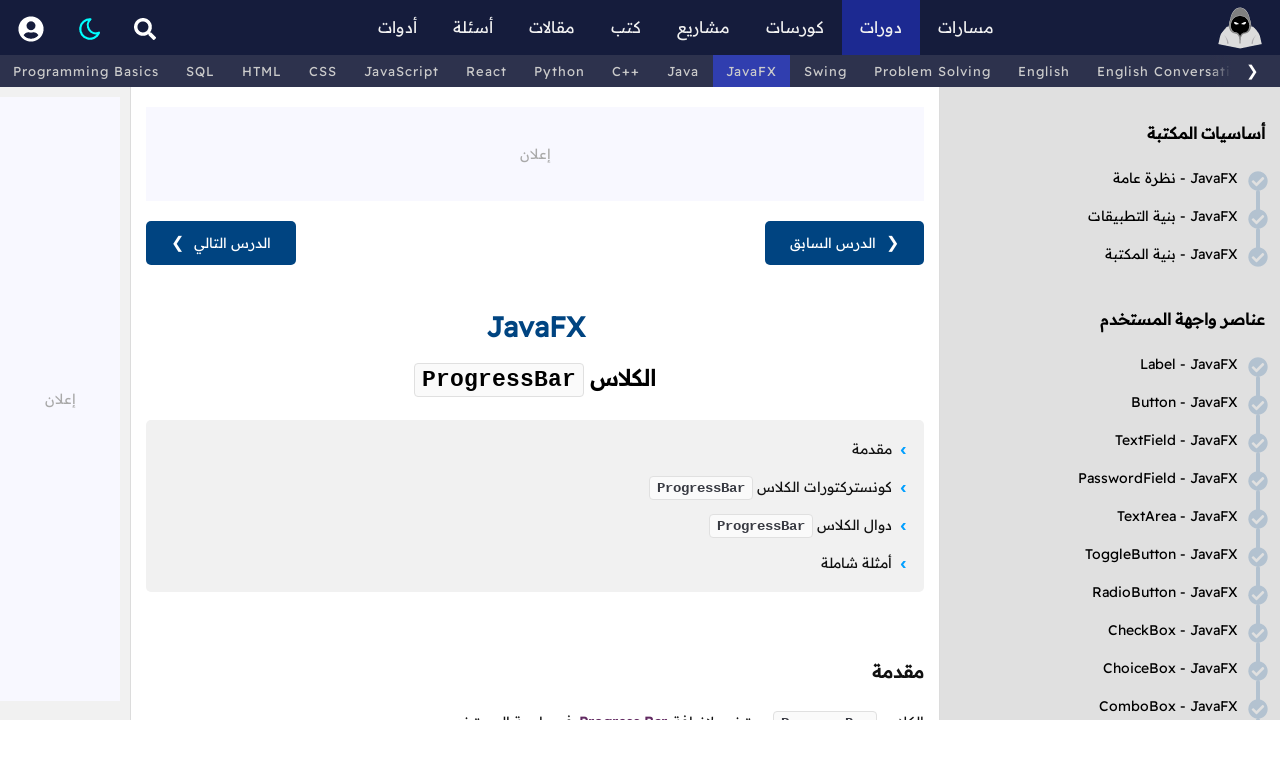

--- FILE ---
content_type: text/html; charset=utf-8
request_url: https://harmash.com/tutorials/javafx/progressbar
body_size: 24785
content:


<!DOCTYPE html>
<html lang="ar" dir="rtl">

<head>
    <title>الكلاس ProgressBar في JavaFX</title>
    <meta charset="utf-8" />
    <meta name="viewport" content="width=device-width, initial-scale=1.0" />
    <meta name="description" content="يستخدم لإضافة Progress Bar في واجهة المستخدم  للأسباب التالية: لجعل المستخدم يدرك أن عليه الإنتظار قليلاً حتى يتم تنفيذ شيء معين. لجعل المستخدم يدرك كم سيستغرق إجراء عملية معينة. مثل عند نسخ ملف أو تحميل ملف من النت. لجعل المستخدم يدرك كم بقي معه وقت حتى ينهي شيء معين. مثل في حال إنشاء برنامج إختبار.">
    <link rel="canonical" href="https://harmash.com/tutorials/javafx/progressbar" />
    <meta property="og:title" content="الكلاس ProgressBar في JavaFX" />
    <meta property="og:site_name" content="موقع هرمش" />
    <meta property="og:locale" content="ar_SA" />
    <meta property="og:type" content="website">
    <meta property="og:description" content="يستخدم لإضافة Progress Bar في واجهة المستخدم  للأسباب التالية: لجعل المستخدم يدرك أن عليه الإنتظار قليلاً حتى يتم تنفيذ شيء معين. لجعل المستخدم يدرك كم سيستغرق إجراء عملية معينة. مثل عند نسخ ملف أو تحميل ملف من النت. لجعل المستخدم يدرك كم بقي معه وقت حتى ينهي شيء معين. مثل في حال إنشاء برنامج إختبار." />
    <meta property="og:image" content="" />
    <meta property="og:image:url" content="" />
    <meta property="twitter:image" content="" />
    <meta name="twitter:card" content="summary_large_image">
    <link rel="icon" type="image/x-icon" href="/assets/images/harmash-x.PNG?v=Se9LompyOpqhhFHBbXmskmEcfaKPSkhEgWYtSPekMXg" />


    <!-- web style -->
    <link rel="stylesheet" href="/assets/css/site.min.css?v=Y3G22yVmhxrT_KjZQ9fduPwtYSXe-G_6g8jhxNoFvKU" />

            <link rel="stylesheet" href="/assets/css/page-content.min.css?v=M2ANMjQR2rpF3F5xMksu_SCM2tQC6yjEGUo0VJNuD_A" />
            <link rel="stylesheet" href="/assets/css/lesson-page.min.css?v=0mVk04dTv6yNws16SoeZMwRpjifMU7w3BMFGPOwyOtI" />


    <!-- analytics -->
    <script async src="https://www.googletagmanager.com/gtag/js?id=G-7LKHLZZYPK"></script>
    <script>
        window.dataLayer = window.dataLayer || [];
        function gtag() { dataLayer.push(arguments); }
        gtag('js', new Date());
        gtag('config', 'G-7LKHLZZYPK');
    </script>
</head>

<body>
    <div id="header">
        <div class="header-content">
            <div class="menu-bar">
                    <div class="menu" menu="sidenav">
                        <span>
                            <svg width="34" height="34" viewBox="0 0 24 24" fill="none" xmlns="http://www.w3.org/2000/svg">
                                <path fill="white"
                                    d="M4 7a1 1 0 0 1 1-1h14a1 1 0 1 1 0 2H5a1 1 0 0 1-1-1zm0 5a1 1 0 0 1 1-1h14a1 1 0 1 1 0 2H5a1 1 0 0 1-1-1zm0 5a1 1 0 0 1 1-1h14a1 1 0 1 1 0 2H5a1 1 0 0 1-1-1z" />
                            </svg>
                        </span>
                    </div>
                <div class="home">
                    <a aria-label="الرئيسية" href="/">
                        <svg width="44px" height="44px" viewBox="0 0 500 500" xmlns="http://www.w3.org/2000/svg">
                            <path fill="gainsboro"
                                d="m 3.2429111,432.46834 1.4604724,-5.35135 c 4.8942547,-18.0162 8.3057395,-34.33782 11.3047245,-48.74187 5.407093,-25.93174 9.677023,-46.4118 19.476682,-63.06788 8.695942,-14.7831 21.76864,-28.52586 39.719175,-50.07849 13.326652,-15.21432 11.947086,-14.95903 20.015259,-24.07114 4.336823,-4.50405 10.056076,-6.97905 16.098646,-6.97905 h 11.79526 c -0.22297,-4.67128 -0.13378,-9.40945 0.27872,-14.15878 3.37804,-38.87532 10.2679,-55.68747 14.83884,-66.80267 2.5196,-6.15405 4.19189,-10.22331 4.32568,-15.48547 0.23412,-9.28682 7.84864,-39.187482 24.41553,-66.222943 14.99492,-24.471274 41.64018,-53.647275 83.39185,-53.647275 41.75168,0 68.39693,29.176001 83.40301,53.647275 16.56688,27.035461 24.19256,56.936123 24.41553,66.222943 0.13378,5.26216 1.79493,9.33142 4.32567,15.48547 4.5598,11.12635 11.44966,27.92735 14.83885,66.80267 0.4125,4.73818 0.50169,9.4875 0.27872,14.15878 h 11.79526 c 6.04257,0 11.76182,2.475 16.09864,6.97905 8.55976,8.73461 18.43086,16.76492 29.5737,30.43229 7.11764,12.00533 21.46479,28.92309 30.16074,43.70619 9.79966,16.65608 14.06959,37.13614 19.47668,63.06788 2.99898,14.40405 6.41047,30.72567 11.30472,48.74188 l 1.46048,5.35134 -246.75055,50.04515 z"
                                id="path1" sodipodi:nodetypes="ccccccscccccscccccscccccccc"
                                style="stroke-width:1.11486" />
                            <path class="st1"
                                d="m 246.94991,427.29994 c -0.60203,0 -1.0674,-0.50277 -1.10372,-1.11486 l -4,-67.39812 c -0.13474,-2.27034 -2.14054,-5.10608 -3.7125,-7.16858 -0.88074,-1.15946 -1.50507,-1.98446 -1.76148,-2.67568 -5.64122,-15.47431 -13.80203,-32.26417 -39.39931,-35.53072 -24.81688,-3.16622 -43.43512,-13.92466 -55.36417,-31.98546 -8.26114,-12.50878 -17.59256,-33.25641 -15.16215,-61.12802 3.33344,-38.39593 10.12296,-54.94052 14.61587,-65.88849 2.56419,-6.24324 4.41486,-10.75844 4.55979,-16.60033 0.22298,-8.99695 7.69257,-38.11721 23.95844,-64.650983 14.59357,-23.802355 40.44728,-52.175654 80.78307,-52.175654 40.3358,0 66.1895,28.373299 80.78308,52.175654 16.26587,26.533773 23.73546,55.654033 23.95843,64.650983 0.14494,5.84189 1.99561,10.35709 4.5598,16.60033 4.4929,10.94797 11.27128,27.48141 14.61587,65.88849 2.41926,27.87161 -6.91216,48.61924 -15.16215,61.12802 -11.9179,18.0608 -30.54729,28.81924 -55.36417,31.98546 -25.59729,3.26655 -33.75809,20.05641 -39.39931,35.53072 -0.24527,0.68007 -0.88074,1.51622 -1.76148,2.67568 -1.56081,2.0625 -3.57776,4.89824 -3.7125,7.16858 l -4,67.39812 c -0.0363,0.61209 -0.49054,1.11486 -1.10372,1.11486 z"
                                id="path4" sodipodi:nodetypes="sssccccccccsccccccccssss" style="stroke-width:1.11486" />
                            <path
                                d="m 250.36375,111.69956 c 80.61585,0 106.34692,65.96653 106.34692,108.68813 0,42.7216 -14.32601,75.92227 -57.29288,81.73071 -42.96688,5.80844 -44.90674,49.36619 -49.05404,49.36619 -4.15844,0 -6.08716,-43.55775 -49.05403,-49.36619 -42.96687,-5.80844 -57.29288,-38.99796 -57.29288,-81.73071 0,-42.73275 25.73107,-108.68813 106.34691,-108.68813 z"
                                id="path5" style="stroke-width:1.11486" />
                            <path class="st0"
                                d="m 250.4195,109.55902 c 0,0 0.69121,0.0112 2.02905,0.0446 1.33784,0.0446 3.31115,0.0446 5.91993,0.16723 5.30675,0.35676 13.03277,0.95879 22.6206,3.3 1.1929,0.30102 2.41925,0.61318 3.67905,0.92534 1.2375,0.3902 2.50845,0.79155 3.81284,1.1929 2.63108,0.73582 5.26216,1.87298 8.07162,2.89865 5.49628,2.34122 11.28242,5.30676 17.02398,9.19763 11.49425,7.72601 22.69863,19.37635 30.92633,34.43816 4.03581,7.54764 7.53649,15.80878 10.01149,24.7054 1.31554,4.42601 2.26317,9.0304 3.03243,13.73513 0.7804,4.70473 1.27094,9.52094 1.47162,14.42634 0.078,1.22636 0.0892,2.45271 0.10034,3.69021 0.0223,1.2152 0.0223,2.50844 -0.0112,3.71249 -0.0334,2.40811 -0.13379,4.95 -0.27872,7.43615 -0.32331,4.99459 -0.89189,10.03378 -1.78378,15.09526 -1.80608,10.07838 -4.86081,20.34628 -10.40169,29.55506 -5.44053,9.24223 -13.61249,17.05742 -23.35641,21.96283 -4.8608,2.46385 -10.04492,4.26993 -15.37398,5.49628 -1.32668,0.32331 -2.67567,0.54628 -4.01351,0.81385 -1.34898,0.23412 -2.69797,0.4125 -4.0581,0.62432 -2.68683,0.33446 -5.27331,0.825 -7.87095,1.52737 -5.16182,1.41588 -10.15641,3.55642 -14.60472,6.61114 -4.43716,3.06588 -8.33919,6.91216 -11.51655,11.31588 -3.18851,4.40371 -5.70811,9.28682 -7.74831,14.38175 -1.02567,2.55304 -1.91756,5.15067 -2.78716,7.7929 -0.4348,1.32669 -0.85844,2.65338 -1.33784,4.00236 -0.24527,0.68007 -0.50168,1.36014 -0.83614,2.0848 -0.18953,0.36791 -0.35676,0.73581 -0.66892,1.17061 -0.0669,0.10034 -0.16723,0.22297 -0.26757,0.33446 -0.0892,0.11148 -0.21182,0.23412 -0.37905,0.3679 -0.13379,0.11149 -0.34561,0.25642 -0.59088,0.35676 -0.32331,0.10034 -0.32331,0.18953 -1.12601,0.16723 -0.16723,-0.0446 0.0223,0.0335 -0.44595,-0.10034 -0.37905,-0.12263 -0.66892,-0.32331 -0.76926,-0.4125 -0.16723,-0.12263 -0.30101,-0.25642 -0.3902,-0.35676 -0.11149,-0.11148 -0.21182,-0.23412 -0.27872,-0.33445 -0.32331,-0.4348 -0.50168,-0.79156 -0.70236,-1.15946 -0.35676,-0.71352 -0.63547,-1.39358 -0.90304,-2.07365 -0.52399,-1.34899 -0.99223,-2.66453 -1.46047,-3.96892 -0.94764,-2.60878 -1.92872,-5.17297 -3.02129,-7.67027 -2.18513,-4.99459 -4.83851,-9.73276 -8.10506,-13.9358 -3.2554,-4.20304 -7.14628,-7.8375 -11.51655,-10.66925 -4.35912,-2.84291 -9.18648,-4.90541 -14.20337,-6.2098 -4.99459,-1.36013 -10.27905,-1.56081 -15.89797,-2.96554 -5.42939,-1.28209 -10.74729,-3.15506 -15.73073,-5.71925 -10.01149,-5.06149 -18.32837,-13.27804 -23.75776,-22.76553 -5.56318,-9.4652 -8.46183,-19.93378 -10.11182,-30.10134 -0.81386,-5.10608 -1.3044,-10.18986 -1.54967,-15.20675 -0.24527,-4.99459 -0.31216,-9.98919 -0.0669,-14.87229 1.03683,-19.7777 6.66689,-37.88309 14.89459,-52.94491 8.30574,-15.05067 19.52128,-26.68986 31.02668,-34.41587 5.7527,-3.89087 11.53884,-6.85641 17.03512,-9.19763 2.79831,-1.02567 5.44054,-2.16284 8.07162,-2.89865 1.30439,-0.4125 2.57534,-0.8027 3.81284,-1.1929 1.2598,-0.31216 2.48615,-0.62432 3.6902,-0.92534 9.59898,-2.33006 17.33614,-2.90979 22.576,-3.26655 2.63108,-0.11149 4.63784,-0.12264 5.99797,-0.15608 1.36014,-0.0335 2.0625,-0.0446 2.0625,-0.0446 z m -0.0557,4.28108 c 0,0 -0.68006,0.0223 -1.9956,0.0557 -1.31554,0.0557 -3.2777,0.0669 -5.8196,0.20068 -5.07263,0.37905 -12.55337,1.00338 -21.751,3.32229 -1.14831,0.30102 -2.31892,0.60203 -3.53412,0.91419 -1.18176,0.37906 -2.39696,0.76926 -3.64561,1.17061 -2.50844,0.74696 -5.00574,1.87297 -7.67026,2.89865 -5.20642,2.31892 -10.64696,5.22871 -16.03175,9.0081 -5.3848,3.76824 -10.6804,8.40608 -15.57466,13.93581 -4.9054,5.52972 -9.38716,11.94019 -13.26689,19.09762 -3.80168,7.19088 -7.11283,15.08412 -9.43175,23.59053 -1.2152,4.23649 -2.17398,8.61791 -2.94324,13.11081 -0.78041,4.47061 -1.29324,9.11959 -1.51622,13.71283 -0.23412,4.71588 -0.16723,9.4652 0.0669,14.31486 0.24527,4.82736 0.71351,9.68817 1.49391,14.53783 0.78041,4.84966 1.87298,9.67703 3.38919,14.40405 1.52737,4.71588 3.40034,9.34256 5.89763,13.65709 4.88311,8.67364 12.18547,16.0206 21.22702,20.71418 4.50405,2.36351 9.36486,4.1473 14.4152,5.3848 4.83851,1.32668 10.49087,1.57195 15.9983,3.19966 5.47399,1.54966 10.81419,3.91317 15.57466,7.22432 4.74932,3.31114 8.89662,7.46959 12.27466,12.14087 3.38918,4.67128 6.03141,9.82196 8.13851,15.10641 1.05912,2.64223 1.98445,5.32906 2.85405,7.99358 0.4348,1.32669 0.85844,2.66453 1.30439,3.93547 0.22297,0.63548 0.45709,1.24865 0.70237,1.79493 0.12263,0.24527 0.25641,0.51284 0.3456,0.64663 0.0223,0.0446 0.0446,0.0557 0.0557,0.0669 0.0223,0.0334 0.0111,0.0223 -0.0111,0 0.0223,0.0334 -0.11149,-0.10034 -0.33446,-0.14493 -0.32331,-0.0335 0.0557,0.0111 0.0557,0.0223 -0.63547,-0.0669 -0.45709,0.0446 -0.62432,0.0446 -0.0892,0.0334 -0.15608,0.0892 -0.15608,0.0892 -0.0223,0.0223 -0.0223,0.0334 -0.0112,0.0111 0.0112,-0.0111 0.0334,-0.0223 0.0557,-0.0669 0.10034,-0.12263 0.25642,-0.3902 0.37905,-0.63547 0.26757,-0.53513 0.52399,-1.14831 0.76926,-1.77263 0.49054,-1.2598 0.95878,-2.57534 1.43818,-3.89088 0.94763,-2.63108 1.96216,-5.28446 3.08817,-7.87094 2.26318,-5.18412 5.03919,-10.17872 8.50642,-14.66047 3.44493,-4.48176 7.58107,-8.42838 12.27465,-11.5054 4.67129,-3.09932 9.83311,-5.37365 15.17331,-6.81182 2.65337,-0.72466 5.40709,-1.22635 8.08276,-1.63885 1.31554,-0.23412 2.64223,-0.42365 3.95777,-0.68007 1.30439,-0.30101 2.61993,-0.53514 3.90203,-0.86959 5.16182,-1.29325 10.14526,-3.14392 14.77195,-5.60777 9.30912,-4.84966 16.75641,-12.59797 21.62837,-21.51689 4.96115,-8.91891 7.58108,-18.83006 9.00811,-28.59627 0.70236,-4.9054 1.08141,-9.79966 1.25979,-14.64932 0.10034,-2.4304 0.15608,-4.78276 0.14493,-7.24661 0.0111,-1.2375 -0.0111,-2.36352 -0.0557,-3.56757 -0.0223,-1.18176 -0.0669,-2.35236 -0.15608,-3.53412 -0.53513,-9.38716 -2.30777,-18.41756 -4.70473,-26.91283 -2.36351,-8.51756 -5.71925,-16.39965 -9.56553,-23.57938 -3.93548,-7.13513 -8.41723,-13.55675 -13.33378,-19.08648 -4.90541,-5.52973 -10.22331,-10.15641 -15.6081,-13.92465 -5.3848,-3.77939 -10.84763,-6.68919 -16.0429,-9.00811 -2.66453,-1.01453 -5.16182,-2.15169 -7.67027,-2.89865 -1.24865,-0.40135 -2.46385,-0.79155 -3.64561,-1.1706 -1.20405,-0.31217 -2.38581,-0.61318 -3.53412,-0.91419 -9.20878,-2.30777 -16.70066,-2.9098 -21.71755,-3.28885 -2.56419,-0.13379 -4.5598,-0.14493 -5.89764,-0.20068 -1.33783,-0.0334 -2.02905,-0.0557 -2.02905,-0.0557 z"
                                id="path6" style="fill:#cccccc;stroke-width:1.11486" />
                            <path class="st0"
                                d="m 236.08234,203.0627 c -9.78851,-9.93344 -53.68072,-32.77702 -53.68072,-14.18108 1.56081,19.62162 25.68648,24.38209 37.06924,19.93378 12.25236,-4.79392 21.55033,-0.72466 16.61148,-5.7527 z"
                                id="path7" style="stroke-width:1.11486" />
                            <path class="st0"
                                d="m 264.64517,203.0627 c 9.78851,-9.93344 53.68072,-32.77702 53.68072,-14.18108 -1.56081,19.62162 -25.68648,24.38209 -37.06924,19.93378 -12.25236,-4.79392 -21.55033,-0.72466 -16.61148,-5.7527 z"
                                id="path8" style="stroke-width:1.11486" />
                            <path class="st2"
                                d="m 104.12699,428.23186 c 0,-62.64423 -37.492889,-97.74016 -37.492889,-97.74016 0,0 53.078689,42.55437 53.078689,97.74016 z"
                                id="path9" style="stroke-width:1.11486" />
                            <path class="st2"
                                d="m 396.60052,428.23186 c 0,-62.64423 37.49289,-97.74016 37.49289,-97.74016 0,0 -53.0787,42.55437 -53.0787,97.74016 z"
                                id="path10" style="stroke-width:1.11486" />
                        </svg>
                    </a>
                </div>

                <span class="spacer desktop-only"></span>

                <div class="desktop-only">
                    <a href="/roadmaps"
                        class="">مسارات</a>
                </div>

                <div class="desktop-only">
                    <a href="/tutorials"
                        class="top-nav-active-section">دورات</a>
                </div>

                <div class="desktop-only">
                    <a href="/courses"
                        class="">كورسات</a>
                </div>

                <div class="desktop-only">
                    <a href="/projects"
                        class="">مشاريع</a>
                </div>

                <div class="desktop-only">
                    <a href="/books" class="">كتب</a>
                </div>

                <div class="desktop-only">
                    <a href="/posts" class="">مقالات</a>
                </div>

                <div class="desktop-only">
                    <a href="/questions"
                        class="">أسئلة</a>
                </div>

                <div class="desktop-only">
                    <a href="/tools" class="">أدوات</a>
                </div>

                <span class="spacer desktop-only"></span>

                <div class="search" menu="search_box">
                    <span>
                        <svg height="22" width="22" viewBox="0 0 512 512" xmlns="http://www.w3.org/2000/svg">
                            <path fill="white"
                                d="m505 442.7-99.7-99.7c-4.5-4.5-10.6-7-17-7h-16.3c27.6-35.3 44-79.7 44-128 0-114.9-93.1-208-208-208s-208 93.1-208 208 93.1 208 208 208c48.3 0 92.7-16.4 128-44v16.3c0 6.4 2.5 12.5 7 17l99.7 99.7c9.4 9.4 24.6 9.4 33.9 0l28.3-28.3c9.4-9.4 9.4-24.6.1-34zm-297-106.7c-70.7 0-128-57.2-128-128 0-70.7 57.2-128 128-128 70.7 0 128 57.2 128 128 0 70.7-57.2 128-128 128z" />
                        </svg>
                    </span>
                </div>

                <div class="sections mobile-only" menu="sections_box">
                    <span>
                        <svg width="20" height="20" viewBox="0 0 512 512" xmlns="http://www.w3.org/2000/svg">
                            <path fill="white"
                                d="m434.66 167.71-90.16-90.35a31.83 31.83 0 0 0 -45-.07l-.07.07-75.43 75.52v271.12l210.66-211.1a32 32 0 0 0 0-45.19zm45.34 152.29h-106.91l-186.41 186.51c-2.06 2.07-4.5 3.58-6.68 5.49h300a32 32 0 0 0 32-32v-128a32 32 0 0 0 -32-32zm-288-288a32 32 0 0 0 -32-32h-128a32 32 0 0 0 -32 32v384a96 96 0 0 0 192 0zm-96 408a24 24 0 1 1 24-24 24 24 0 0 1 -24 24zm32-184h-64v-64h64zm0-128h-64v-64h64z" />
                        </svg>
                    </span>
                </div>

                <div class="mode">
                    <span class="dark-mode">
                        <svg xmlns="http://www.w3.org/2000/svg" width="26" height="26" viewBox="0 0 24 24"
                            stroke-width="2" stroke="#0ff" fill="none" stroke-linecap="round" stroke-linejoin="round">
                            <path stroke="none" d="M0 0h24v24H0z" fill="none" />
                            <path d="M12 3c.132 0 .263 0 .393 0a7.5 7.5 0 0 0 7.92 12.446a9 9 0 1 1 -8.313 -12.454z" />
                        </svg>
                    </span>
                    <span class="light-mode">
                        <svg height="26" preserveAspectRatio="xMinYMin" viewBox="-2 -2 24 24" width="26"
                            xmlns="http://www.w3.org/2000/svg">
                            <path fill="yellow"
                                d="m10 13a3 3 0 1 0 0-6 3 3 0 0 0 0 6zm0 2a5 5 0 1 1 0-10 5 5 0 0 1 0 10zm0-15a1 1 0 0 1 1 1v2a1 1 0 0 1 -2 0v-2a1 1 0 0 1 1-1zm0 16a1 1 0 0 1 1 1v2a1 1 0 0 1 -2 0v-2a1 1 0 0 1 1-1zm-9-7h2a1 1 0 1 1 0 2h-2a1 1 0 0 1 0-2zm16 0h2a1 1 0 0 1 0 2h-2a1 1 0 0 1 0-2zm.071-6.071a1 1 0 0 1 0 1.414l-1.414 1.414a1 1 0 1 1 -1.414-1.414l1.414-1.414a1 1 0 0 1 1.414 0zm-11.314 11.314a1 1 0 0 1 0 1.414l-1.414 1.413a1 1 0 1 1 -1.414-1.414l1.414-1.414a1 1 0 0 1 1.414 0zm-1.414-11.314 1.414 1.414a1 1 0 0 1 -1.414 1.414l-1.413-1.414a1 1 0 0 1 1.413-1.413zm11.314 11.314 1.414 1.414a1 1 0 0 1 -1.414 1.414l-1.414-1.414a1 1 0 1 1 1.414-1.414z" />
                        </svg>
                    </span>
                </div>
                <div class="account-menu" menu="topnav_user_dropdown">
                        <a aria-label="تسجيل الدخول" href="/account/login"
                            class="">
                            <svg width="26" height="26" viewBox="0 0 496 512" xmlns="http://www.w3.org/2000/svg">
                                <path fill="#fff"
                                    d="m248 8c-137 0-248 111-248 248s111 248 248 248 248-111 248-248-111-248-248-248zm0 96c48.6 0 88 39.4 88 88s-39.4 88-88 88-88-39.4-88-88 39.4-88 88-88zm0 344c-58.7 0-111.3-26.6-146.5-68.2 18.8-35.4 55.6-59.8 98.5-59.8 2.4 0 4.8.4 7.1 1.1 13 4.2 26.6 6.9 40.9 6.9s28-2.7 40.9-6.9c2.3-.7 4.7-1.1 7.1-1.1 42.9 0 79.7 24.4 98.5 59.8-35.2 41.6-87.8 68.2-146.5 68.2z" />
                            </svg>
                        </a>
                </div>
            </div>
        </div>
    </div>

        <div id="topnavSliderContainer">

            <div id="topnavSlider">
                <div id="topnavSlider_scroll_left_btn">
                    <span class="topnavSlider-btn" onmousedown="topnavSlider_scrollTo(-1)"
                        onmouseup="topnavSlider_stopScrollTo()" onmouseout="topnavSlider_stopScrollTo()">&#10094;</span>
                </div>
                <div id="topnavSlider_content" onmousedown="topnavSlider_startScrolling(event)"
                    onmousemove="topnavSlider_scrolling(event)" onmouseup="topnavSlider_endScrolling(event)"
                    onclick="return topnavSlider_shouldOpenLink(event)">
                    <a href="/tutorials/programming">Programming Basics</a>
                    <a href="/tutorials/sql">SQL</a>
                    <a href="/tutorials/html">HTML</a>
                    <a href="/tutorials/css">CSS</a>
                    <a href="/tutorials/javascript">JavaScript</a>
                    <a href="/tutorials/react">React</a>
                    <a href="/tutorials/python">Python</a>
                    <a href="/tutorials/cplusplus">C++</a>
                    <a href="/tutorials/java">Java</a>
                    <a href="/tutorials/javafx">JavaFX</a>
                    <a href="/tutorials/swing">Swing</a>
                    <a href="/tutorials/algorithms-and-data-structure">Problem Solving</a>
                    <a href="/tutorials/english">English</a>
                    <a href="/tutorials/english-conversations">English Conversations</a>
                    <a href="/tutorials/computer-fundamentals">Computer Fundamentals</a>
                    <a href="/tutorials/linux">Linux</a>
                    <a href="/learn-typing">Learn Typing</a>
                    <div href="javascript:void(0)" style="display:inline-block; width:40px;visibility:hidden;"></div>
                </div>
                <div id="topnavSlider_btn_container">
                    <div id="topnavSlider_scroll_right_btn">
                        <span class="topnavSlider-btn" onmousedown="topnavSlider_scrollTo(1)"
                            onmouseup="topnavSlider_stopScrollTo()" onmouseout="topnavSlider_stopScrollTo()">&#10095;</span>
                    </div>
                </div>

            </div>
        </div>

    <div id="container">
        <input name="__RequestVerificationToken" type="hidden" value="CfDJ8HHSVQGyGHhFg2-ECgfp9iPCWy8SV6aZTibVKHSyXC626QJN2E4B_nF7sOX--r6D8UM4bD6WxFHlJT_LIRehtqRoR9oisM9UmMU333kA8ifMQbP4zU1s1VfNj4I8prt_ZIlHtKJz07jjk-NpwSijbC8" />
        
<div class="empty-bg">

    <div class="lesson-page">

        <div id="sidenav">
            <ul class="tutorial-menu">
                        <li class="title">أساسيات المكتبة</li>
                        <li>
                            <span class="check-mark" onclick="toggleLessonCheck(1431)">
                                <svg xmlns="http://www.w3.org/2000/svg" height="18" width="18" viewBox="0 0 512 512">
                                    <path opacity="1" d="M504 256c0 137-111 248-248 248S8 393 8 256 119 8 256 8s248 111 248 248zM227.3 387.3l184-184c6.2-6.2 6.2-16.4 0-22.6l-22.6-22.6c-6.2-6.2-16.4-6.2-22.6 0L216 308.1l-70.1-70.1c-6.2-6.2-16.4-6.2-22.6 0l-22.6 22.6c-6.2 6.2-6.2 16.4 0 22.6l104 104c6.2 6.2 16.4 6.2 22.6 0z" />
                                </svg>
                            </span>
                            <a id="1431" href="/tutorials/javafx/overview" class=""><span class="en">JavaFX</span> - نظرة عامة</a>
                        </li>
                        <li>
                            <span class="check-mark" onclick="toggleLessonCheck(1432)">
                                <svg xmlns="http://www.w3.org/2000/svg" height="18" width="18" viewBox="0 0 512 512">
                                    <path opacity="1" d="M504 256c0 137-111 248-248 248S8 393 8 256 119 8 256 8s248 111 248 248zM227.3 387.3l184-184c6.2-6.2 6.2-16.4 0-22.6l-22.6-22.6c-6.2-6.2-16.4-6.2-22.6 0L216 308.1l-70.1-70.1c-6.2-6.2-16.4-6.2-22.6 0l-22.6 22.6c-6.2 6.2-6.2 16.4 0 22.6l104 104c6.2 6.2 16.4 6.2 22.6 0z" />
                                </svg>
                            </span>
                            <a id="1432" href="/tutorials/javafx/application" class=""><span class="en">JavaFX</span> - بنية التطبيقات</a>
                        </li>
                        <li>
                            <span class="check-mark" onclick="toggleLessonCheck(1433)">
                                <svg xmlns="http://www.w3.org/2000/svg" height="18" width="18" viewBox="0 0 512 512">
                                    <path opacity="1" d="M504 256c0 137-111 248-248 248S8 393 8 256 119 8 256 8s248 111 248 248zM227.3 387.3l184-184c6.2-6.2 6.2-16.4 0-22.6l-22.6-22.6c-6.2-6.2-16.4-6.2-22.6 0L216 308.1l-70.1-70.1c-6.2-6.2-16.4-6.2-22.6 0l-22.6 22.6c-6.2 6.2-6.2 16.4 0 22.6l104 104c6.2 6.2 16.4 6.2 22.6 0z" />
                                </svg>
                            </span>
                            <a id="1433" href="/tutorials/javafx/architecture" class=""><span class="en">JavaFX</span> - بنية المكتبة</a>
                        </li>
                        <li class="title">عناصر واجهة المستخدم</li>
                        <li>
                            <span class="check-mark" onclick="toggleLessonCheck(1434)">
                                <svg xmlns="http://www.w3.org/2000/svg" height="18" width="18" viewBox="0 0 512 512">
                                    <path opacity="1" d="M504 256c0 137-111 248-248 248S8 393 8 256 119 8 256 8s248 111 248 248zM227.3 387.3l184-184c6.2-6.2 6.2-16.4 0-22.6l-22.6-22.6c-6.2-6.2-16.4-6.2-22.6 0L216 308.1l-70.1-70.1c-6.2-6.2-16.4-6.2-22.6 0l-22.6 22.6c-6.2 6.2-6.2 16.4 0 22.6l104 104c6.2 6.2 16.4 6.2 22.6 0z" />
                                </svg>
                            </span>
                            <a id="1434" href="/tutorials/javafx/label" class=""><span class="en">JavaFX</span> - <span class="en">Label</span></a>
                        </li>
                        <li>
                            <span class="check-mark" onclick="toggleLessonCheck(1446)">
                                <svg xmlns="http://www.w3.org/2000/svg" height="18" width="18" viewBox="0 0 512 512">
                                    <path opacity="1" d="M504 256c0 137-111 248-248 248S8 393 8 256 119 8 256 8s248 111 248 248zM227.3 387.3l184-184c6.2-6.2 6.2-16.4 0-22.6l-22.6-22.6c-6.2-6.2-16.4-6.2-22.6 0L216 308.1l-70.1-70.1c-6.2-6.2-16.4-6.2-22.6 0l-22.6 22.6c-6.2 6.2-6.2 16.4 0 22.6l104 104c6.2 6.2 16.4 6.2 22.6 0z" />
                                </svg>
                            </span>
                            <a id="1446" href="/tutorials/javafx/button" class=""><span class="en">JavaFX</span> - <span class="en">Button</span></a>
                        </li>
                        <li>
                            <span class="check-mark" onclick="toggleLessonCheck(1453)">
                                <svg xmlns="http://www.w3.org/2000/svg" height="18" width="18" viewBox="0 0 512 512">
                                    <path opacity="1" d="M504 256c0 137-111 248-248 248S8 393 8 256 119 8 256 8s248 111 248 248zM227.3 387.3l184-184c6.2-6.2 6.2-16.4 0-22.6l-22.6-22.6c-6.2-6.2-16.4-6.2-22.6 0L216 308.1l-70.1-70.1c-6.2-6.2-16.4-6.2-22.6 0l-22.6 22.6c-6.2 6.2-6.2 16.4 0 22.6l104 104c6.2 6.2 16.4 6.2 22.6 0z" />
                                </svg>
                            </span>
                            <a id="1453" href="/tutorials/javafx/textfield" class=""><span class="en">JavaFX</span> - <span class="en">TextField</span></a>
                        </li>
                        <li>
                            <span class="check-mark" onclick="toggleLessonCheck(1459)">
                                <svg xmlns="http://www.w3.org/2000/svg" height="18" width="18" viewBox="0 0 512 512">
                                    <path opacity="1" d="M504 256c0 137-111 248-248 248S8 393 8 256 119 8 256 8s248 111 248 248zM227.3 387.3l184-184c6.2-6.2 6.2-16.4 0-22.6l-22.6-22.6c-6.2-6.2-16.4-6.2-22.6 0L216 308.1l-70.1-70.1c-6.2-6.2-16.4-6.2-22.6 0l-22.6 22.6c-6.2 6.2-6.2 16.4 0 22.6l104 104c6.2 6.2 16.4 6.2 22.6 0z" />
                                </svg>
                            </span>
                            <a id="1459" href="/tutorials/javafx/passwordfield" class=""><span class="en">JavaFX</span> - <span class="en">PasswordField</span></a>
                        </li>
                        <li>
                            <span class="check-mark" onclick="toggleLessonCheck(1463)">
                                <svg xmlns="http://www.w3.org/2000/svg" height="18" width="18" viewBox="0 0 512 512">
                                    <path opacity="1" d="M504 256c0 137-111 248-248 248S8 393 8 256 119 8 256 8s248 111 248 248zM227.3 387.3l184-184c6.2-6.2 6.2-16.4 0-22.6l-22.6-22.6c-6.2-6.2-16.4-6.2-22.6 0L216 308.1l-70.1-70.1c-6.2-6.2-16.4-6.2-22.6 0l-22.6 22.6c-6.2 6.2-6.2 16.4 0 22.6l104 104c6.2 6.2 16.4 6.2 22.6 0z" />
                                </svg>
                            </span>
                            <a id="1463" href="/tutorials/javafx/textarea" class=""><span class="en">JavaFX</span> - <span class="en">TextArea</span></a>
                        </li>
                        <li>
                            <span class="check-mark" onclick="toggleLessonCheck(1469)">
                                <svg xmlns="http://www.w3.org/2000/svg" height="18" width="18" viewBox="0 0 512 512">
                                    <path opacity="1" d="M504 256c0 137-111 248-248 248S8 393 8 256 119 8 256 8s248 111 248 248zM227.3 387.3l184-184c6.2-6.2 6.2-16.4 0-22.6l-22.6-22.6c-6.2-6.2-16.4-6.2-22.6 0L216 308.1l-70.1-70.1c-6.2-6.2-16.4-6.2-22.6 0l-22.6 22.6c-6.2 6.2-6.2 16.4 0 22.6l104 104c6.2 6.2 16.4 6.2 22.6 0z" />
                                </svg>
                            </span>
                            <a id="1469" href="/tutorials/javafx/togglebutton" class=""><span class="en">JavaFX</span> - <span class="en">ToggleButton</span></a>
                        </li>
                        <li>
                            <span class="check-mark" onclick="toggleLessonCheck(1474)">
                                <svg xmlns="http://www.w3.org/2000/svg" height="18" width="18" viewBox="0 0 512 512">
                                    <path opacity="1" d="M504 256c0 137-111 248-248 248S8 393 8 256 119 8 256 8s248 111 248 248zM227.3 387.3l184-184c6.2-6.2 6.2-16.4 0-22.6l-22.6-22.6c-6.2-6.2-16.4-6.2-22.6 0L216 308.1l-70.1-70.1c-6.2-6.2-16.4-6.2-22.6 0l-22.6 22.6c-6.2 6.2-6.2 16.4 0 22.6l104 104c6.2 6.2 16.4 6.2 22.6 0z" />
                                </svg>
                            </span>
                            <a id="1474" href="/tutorials/javafx/radiobutton" class=""><span class="en">JavaFX</span> - <span class="en">RadioButton</span></a>
                        </li>
                        <li>
                            <span class="check-mark" onclick="toggleLessonCheck(1480)">
                                <svg xmlns="http://www.w3.org/2000/svg" height="18" width="18" viewBox="0 0 512 512">
                                    <path opacity="1" d="M504 256c0 137-111 248-248 248S8 393 8 256 119 8 256 8s248 111 248 248zM227.3 387.3l184-184c6.2-6.2 6.2-16.4 0-22.6l-22.6-22.6c-6.2-6.2-16.4-6.2-22.6 0L216 308.1l-70.1-70.1c-6.2-6.2-16.4-6.2-22.6 0l-22.6 22.6c-6.2 6.2-6.2 16.4 0 22.6l104 104c6.2 6.2 16.4 6.2 22.6 0z" />
                                </svg>
                            </span>
                            <a id="1480" href="/tutorials/javafx/checkbox" class=""><span class="en">JavaFX</span> - <span class="en">CheckBox</span></a>
                        </li>
                        <li>
                            <span class="check-mark" onclick="toggleLessonCheck(1485)">
                                <svg xmlns="http://www.w3.org/2000/svg" height="18" width="18" viewBox="0 0 512 512">
                                    <path opacity="1" d="M504 256c0 137-111 248-248 248S8 393 8 256 119 8 256 8s248 111 248 248zM227.3 387.3l184-184c6.2-6.2 6.2-16.4 0-22.6l-22.6-22.6c-6.2-6.2-16.4-6.2-22.6 0L216 308.1l-70.1-70.1c-6.2-6.2-16.4-6.2-22.6 0l-22.6 22.6c-6.2 6.2-6.2 16.4 0 22.6l104 104c6.2 6.2 16.4 6.2 22.6 0z" />
                                </svg>
                            </span>
                            <a id="1485" href="/tutorials/javafx/choicebox" class=""><span class="en">JavaFX</span> - <span class="en">ChoiceBox</span></a>
                        </li>
                        <li>
                            <span class="check-mark" onclick="toggleLessonCheck(1492)">
                                <svg xmlns="http://www.w3.org/2000/svg" height="18" width="18" viewBox="0 0 512 512">
                                    <path opacity="1" d="M504 256c0 137-111 248-248 248S8 393 8 256 119 8 256 8s248 111 248 248zM227.3 387.3l184-184c6.2-6.2 6.2-16.4 0-22.6l-22.6-22.6c-6.2-6.2-16.4-6.2-22.6 0L216 308.1l-70.1-70.1c-6.2-6.2-16.4-6.2-22.6 0l-22.6 22.6c-6.2 6.2-6.2 16.4 0 22.6l104 104c6.2 6.2 16.4 6.2 22.6 0z" />
                                </svg>
                            </span>
                            <a id="1492" href="/tutorials/javafx/combobox" class=""><span class="en">JavaFX</span> - <span class="en">ComboBox</span></a>
                        </li>
                        <li>
                            <span class="check-mark" onclick="toggleLessonCheck(1500)">
                                <svg xmlns="http://www.w3.org/2000/svg" height="18" width="18" viewBox="0 0 512 512">
                                    <path opacity="1" d="M504 256c0 137-111 248-248 248S8 393 8 256 119 8 256 8s248 111 248 248zM227.3 387.3l184-184c6.2-6.2 6.2-16.4 0-22.6l-22.6-22.6c-6.2-6.2-16.4-6.2-22.6 0L216 308.1l-70.1-70.1c-6.2-6.2-16.4-6.2-22.6 0l-22.6 22.6c-6.2 6.2-6.2 16.4 0 22.6l104 104c6.2 6.2 16.4 6.2 22.6 0z" />
                                </svg>
                            </span>
                            <a id="1500" href="/tutorials/javafx/listview" class=""><span class="en">JavaFX</span> - <span class="en">ListView</span></a>
                        </li>
                        <li>
                            <span class="check-mark" onclick="toggleLessonCheck(1517)">
                                <svg xmlns="http://www.w3.org/2000/svg" height="18" width="18" viewBox="0 0 512 512">
                                    <path opacity="1" d="M504 256c0 137-111 248-248 248S8 393 8 256 119 8 256 8s248 111 248 248zM227.3 387.3l184-184c6.2-6.2 6.2-16.4 0-22.6l-22.6-22.6c-6.2-6.2-16.4-6.2-22.6 0L216 308.1l-70.1-70.1c-6.2-6.2-16.4-6.2-22.6 0l-22.6 22.6c-6.2 6.2-6.2 16.4 0 22.6l104 104c6.2 6.2 16.4 6.2 22.6 0z" />
                                </svg>
                            </span>
                            <a id="1517" href="/tutorials/javafx/tableview" class=""><span class="en">JavaFX</span> - <span class="en">TableView</span></a>
                        </li>
                        <li>
                            <span class="check-mark" onclick="toggleLessonCheck(1524)">
                                <svg xmlns="http://www.w3.org/2000/svg" height="18" width="18" viewBox="0 0 512 512">
                                    <path opacity="1" d="M504 256c0 137-111 248-248 248S8 393 8 256 119 8 256 8s248 111 248 248zM227.3 387.3l184-184c6.2-6.2 6.2-16.4 0-22.6l-22.6-22.6c-6.2-6.2-16.4-6.2-22.6 0L216 308.1l-70.1-70.1c-6.2-6.2-16.4-6.2-22.6 0l-22.6 22.6c-6.2 6.2-6.2 16.4 0 22.6l104 104c6.2 6.2 16.4 6.2 22.6 0z" />
                                </svg>
                            </span>
                            <a id="1524" href="/tutorials/javafx/treeview" class=""><span class="en">JavaFX</span> - <span class="en">TreeView</span></a>
                        </li>
                        <li>
                            <span class="check-mark" onclick="toggleLessonCheck(1529)">
                                <svg xmlns="http://www.w3.org/2000/svg" height="18" width="18" viewBox="0 0 512 512">
                                    <path opacity="1" d="M504 256c0 137-111 248-248 248S8 393 8 256 119 8 256 8s248 111 248 248zM227.3 387.3l184-184c6.2-6.2 6.2-16.4 0-22.6l-22.6-22.6c-6.2-6.2-16.4-6.2-22.6 0L216 308.1l-70.1-70.1c-6.2-6.2-16.4-6.2-22.6 0l-22.6 22.6c-6.2 6.2-6.2 16.4 0 22.6l104 104c6.2 6.2 16.4 6.2 22.6 0z" />
                                </svg>
                            </span>
                            <a id="1529" href="/tutorials/javafx/slider" class=""><span class="en">JavaFX</span> - <span class="en">Slider</span></a>
                        </li>
                        <li>
                            <span class="check-mark" onclick="toggleLessonCheck(1534)">
                                <svg xmlns="http://www.w3.org/2000/svg" height="18" width="18" viewBox="0 0 512 512">
                                    <path opacity="1" d="M504 256c0 137-111 248-248 248S8 393 8 256 119 8 256 8s248 111 248 248zM227.3 387.3l184-184c6.2-6.2 6.2-16.4 0-22.6l-22.6-22.6c-6.2-6.2-16.4-6.2-22.6 0L216 308.1l-70.1-70.1c-6.2-6.2-16.4-6.2-22.6 0l-22.6 22.6c-6.2 6.2-6.2 16.4 0 22.6l104 104c6.2 6.2 16.4 6.2 22.6 0z" />
                                </svg>
                            </span>
                            <a id="1534" href="/tutorials/javafx/tooltip" class=""><span class="en">JavaFX</span> - <span class="en">Tooltip</span></a>
                        </li>
                        <li>
                            <span class="check-mark" onclick="toggleLessonCheck(1540)">
                                <svg xmlns="http://www.w3.org/2000/svg" height="18" width="18" viewBox="0 0 512 512">
                                    <path opacity="1" d="M504 256c0 137-111 248-248 248S8 393 8 256 119 8 256 8s248 111 248 248zM227.3 387.3l184-184c6.2-6.2 6.2-16.4 0-22.6l-22.6-22.6c-6.2-6.2-16.4-6.2-22.6 0L216 308.1l-70.1-70.1c-6.2-6.2-16.4-6.2-22.6 0l-22.6 22.6c-6.2 6.2-6.2 16.4 0 22.6l104 104c6.2 6.2 16.4 6.2 22.6 0z" />
                                </svg>
                            </span>
                            <a id="1540" href="/tutorials/javafx/progressbar" class="active"><span class="en">JavaFX</span> - <span class="en">ProgressBar</span></a>
                        </li>
                        <li>
                            <span class="check-mark" onclick="toggleLessonCheck(1555)">
                                <svg xmlns="http://www.w3.org/2000/svg" height="18" width="18" viewBox="0 0 512 512">
                                    <path opacity="1" d="M504 256c0 137-111 248-248 248S8 393 8 256 119 8 256 8s248 111 248 248zM227.3 387.3l184-184c6.2-6.2 6.2-16.4 0-22.6l-22.6-22.6c-6.2-6.2-16.4-6.2-22.6 0L216 308.1l-70.1-70.1c-6.2-6.2-16.4-6.2-22.6 0l-22.6 22.6c-6.2 6.2-6.2 16.4 0 22.6l104 104c6.2 6.2 16.4 6.2 22.6 0z" />
                                </svg>
                            </span>
                            <a id="1555" href="/tutorials/javafx/progressindicator" class=""><span class="en">JavaFX</span> - <span class="en">ProgressIndicator</span></a>
                        </li>
                        <li>
                            <span class="check-mark" onclick="toggleLessonCheck(1567)">
                                <svg xmlns="http://www.w3.org/2000/svg" height="18" width="18" viewBox="0 0 512 512">
                                    <path opacity="1" d="M504 256c0 137-111 248-248 248S8 393 8 256 119 8 256 8s248 111 248 248zM227.3 387.3l184-184c6.2-6.2 6.2-16.4 0-22.6l-22.6-22.6c-6.2-6.2-16.4-6.2-22.6 0L216 308.1l-70.1-70.1c-6.2-6.2-16.4-6.2-22.6 0l-22.6 22.6c-6.2 6.2-6.2 16.4 0 22.6l104 104c6.2 6.2 16.4 6.2 22.6 0z" />
                                </svg>
                            </span>
                            <a id="1567" href="/tutorials/javafx/hyperlink-and-webview" class=""><span class="en">JavaFX</span> - <span class="en">WebView</span> + <span class="en">Hyperlink</span></a>
                        </li>
                        <li>
                            <span class="check-mark" onclick="toggleLessonCheck(1586)">
                                <svg xmlns="http://www.w3.org/2000/svg" height="18" width="18" viewBox="0 0 512 512">
                                    <path opacity="1" d="M504 256c0 137-111 248-248 248S8 393 8 256 119 8 256 8s248 111 248 248zM227.3 387.3l184-184c6.2-6.2 6.2-16.4 0-22.6l-22.6-22.6c-6.2-6.2-16.4-6.2-22.6 0L216 308.1l-70.1-70.1c-6.2-6.2-16.4-6.2-22.6 0l-22.6 22.6c-6.2 6.2-6.2 16.4 0 22.6l104 104c6.2 6.2 16.4 6.2 22.6 0z" />
                                </svg>
                            </span>
                            <a id="1586" href="/tutorials/javafx/separator" class=""><span class="en">JavaFX</span> - <span class="en">Separator</span></a>
                        </li>
                        <li>
                            <span class="check-mark" onclick="toggleLessonCheck(1598)">
                                <svg xmlns="http://www.w3.org/2000/svg" height="18" width="18" viewBox="0 0 512 512">
                                    <path opacity="1" d="M504 256c0 137-111 248-248 248S8 393 8 256 119 8 256 8s248 111 248 248zM227.3 387.3l184-184c6.2-6.2 6.2-16.4 0-22.6l-22.6-22.6c-6.2-6.2-16.4-6.2-22.6 0L216 308.1l-70.1-70.1c-6.2-6.2-16.4-6.2-22.6 0l-22.6 22.6c-6.2 6.2-6.2 16.4 0 22.6l104 104c6.2 6.2 16.4 6.2 22.6 0z" />
                                </svg>
                            </span>
                            <a id="1598" href="/tutorials/javafx/colorpicker" class=""><span class="en">JavaFX</span> - <span class="en">ColorPicker</span></a>
                        </li>
                        <li>
                            <span class="check-mark" onclick="toggleLessonCheck(1610)">
                                <svg xmlns="http://www.w3.org/2000/svg" height="18" width="18" viewBox="0 0 512 512">
                                    <path opacity="1" d="M504 256c0 137-111 248-248 248S8 393 8 256 119 8 256 8s248 111 248 248zM227.3 387.3l184-184c6.2-6.2 6.2-16.4 0-22.6l-22.6-22.6c-6.2-6.2-16.4-6.2-22.6 0L216 308.1l-70.1-70.1c-6.2-6.2-16.4-6.2-22.6 0l-22.6 22.6c-6.2 6.2-6.2 16.4 0 22.6l104 104c6.2 6.2 16.4 6.2 22.6 0z" />
                                </svg>
                            </span>
                            <a id="1610" href="/tutorials/javafx/datepicker" class=""><span class="en">JavaFX</span> - <span class="en">DatePicker</span></a>
                        </li>
                        <li>
                            <span class="check-mark" onclick="toggleLessonCheck(1635)">
                                <svg xmlns="http://www.w3.org/2000/svg" height="18" width="18" viewBox="0 0 512 512">
                                    <path opacity="1" d="M504 256c0 137-111 248-248 248S8 393 8 256 119 8 256 8s248 111 248 248zM227.3 387.3l184-184c6.2-6.2 6.2-16.4 0-22.6l-22.6-22.6c-6.2-6.2-16.4-6.2-22.6 0L216 308.1l-70.1-70.1c-6.2-6.2-16.4-6.2-22.6 0l-22.6 22.6c-6.2 6.2-6.2 16.4 0 22.6l104 104c6.2 6.2 16.4 6.2 22.6 0z" />
                                </svg>
                            </span>
                            <a id="1635" href="/tutorials/javafx/filechooser" class=""><span class="en">JavaFX</span> - <span class="en">FileChooser</span></a>
                        </li>
                        <li>
                            <span class="check-mark" onclick="toggleLessonCheck(1662)">
                                <svg xmlns="http://www.w3.org/2000/svg" height="18" width="18" viewBox="0 0 512 512">
                                    <path opacity="1" d="M504 256c0 137-111 248-248 248S8 393 8 256 119 8 256 8s248 111 248 248zM227.3 387.3l184-184c6.2-6.2 6.2-16.4 0-22.6l-22.6-22.6c-6.2-6.2-16.4-6.2-22.6 0L216 308.1l-70.1-70.1c-6.2-6.2-16.4-6.2-22.6 0l-22.6 22.6c-6.2 6.2-6.2 16.4 0 22.6l104 104c6.2 6.2 16.4 6.2 22.6 0z" />
                                </svg>
                            </span>
                            <a id="1662" href="/tutorials/javafx/htmleditor" class=""><span class="en">JavaFX</span> - <span class="en">HTMLEditor</span></a>
                        </li>
                        <li>
                            <span class="check-mark" onclick="toggleLessonCheck(1672)">
                                <svg xmlns="http://www.w3.org/2000/svg" height="18" width="18" viewBox="0 0 512 512">
                                    <path opacity="1" d="M504 256c0 137-111 248-248 248S8 393 8 256 119 8 256 8s248 111 248 248zM227.3 387.3l184-184c6.2-6.2 6.2-16.4 0-22.6l-22.6-22.6c-6.2-6.2-16.4-6.2-22.6 0L216 308.1l-70.1-70.1c-6.2-6.2-16.4-6.2-22.6 0l-22.6 22.6c-6.2 6.2-6.2 16.4 0 22.6l104 104c6.2 6.2 16.4 6.2 22.6 0z" />
                                </svg>
                            </span>
                            <a id="1672" href="/tutorials/javafx/contextmenu" class=""><span class="en">JavaFX</span> - <span class="en">ContextMenu</span></a>
                        </li>
                        <li>
                            <span class="check-mark" onclick="toggleLessonCheck(1691)">
                                <svg xmlns="http://www.w3.org/2000/svg" height="18" width="18" viewBox="0 0 512 512">
                                    <path opacity="1" d="M504 256c0 137-111 248-248 248S8 393 8 256 119 8 256 8s248 111 248 248zM227.3 387.3l184-184c6.2-6.2 6.2-16.4 0-22.6l-22.6-22.6c-6.2-6.2-16.4-6.2-22.6 0L216 308.1l-70.1-70.1c-6.2-6.2-16.4-6.2-22.6 0l-22.6 22.6c-6.2 6.2-6.2 16.4 0 22.6l104 104c6.2 6.2 16.4 6.2 22.6 0z" />
                                </svg>
                            </span>
                            <a id="1691" href="/tutorials/javafx/menubar" class=""><span class="en">JavaFX</span> - <span class="en">MenuBar</span></a>
                        </li>
                        <li>
                            <span class="check-mark" onclick="toggleLessonCheck(1697)">
                                <svg xmlns="http://www.w3.org/2000/svg" height="18" width="18" viewBox="0 0 512 512">
                                    <path opacity="1" d="M504 256c0 137-111 248-248 248S8 393 8 256 119 8 256 8s248 111 248 248zM227.3 387.3l184-184c6.2-6.2 6.2-16.4 0-22.6l-22.6-22.6c-6.2-6.2-16.4-6.2-22.6 0L216 308.1l-70.1-70.1c-6.2-6.2-16.4-6.2-22.6 0l-22.6 22.6c-6.2 6.2-6.2 16.4 0 22.6l104 104c6.2 6.2 16.4 6.2 22.6 0z" />
                                </svg>
                            </span>
                            <a id="1697" href="/tutorials/javafx/alert" class=""><span class="en">JavaFX</span> - <span class="en">Alert</span></a>
                        </li>
                        <li class="title">الحاويات</li>
                        <li>
                            <span class="check-mark" onclick="toggleLessonCheck(1700)">
                                <svg xmlns="http://www.w3.org/2000/svg" height="18" width="18" viewBox="0 0 512 512">
                                    <path opacity="1" d="M504 256c0 137-111 248-248 248S8 393 8 256 119 8 256 8s248 111 248 248zM227.3 387.3l184-184c6.2-6.2 6.2-16.4 0-22.6l-22.6-22.6c-6.2-6.2-16.4-6.2-22.6 0L216 308.1l-70.1-70.1c-6.2-6.2-16.4-6.2-22.6 0l-22.6 22.6c-6.2 6.2-6.2 16.4 0 22.6l104 104c6.2 6.2 16.4 6.2 22.6 0z" />
                                </svg>
                            </span>
                            <a id="1700" href="/tutorials/javafx/group" class=""><span class="en">JavaFX</span> - <span class="en">Group</span></a>
                        </li>
                        <li>
                            <span class="check-mark" onclick="toggleLessonCheck(1703)">
                                <svg xmlns="http://www.w3.org/2000/svg" height="18" width="18" viewBox="0 0 512 512">
                                    <path opacity="1" d="M504 256c0 137-111 248-248 248S8 393 8 256 119 8 256 8s248 111 248 248zM227.3 387.3l184-184c6.2-6.2 6.2-16.4 0-22.6l-22.6-22.6c-6.2-6.2-16.4-6.2-22.6 0L216 308.1l-70.1-70.1c-6.2-6.2-16.4-6.2-22.6 0l-22.6 22.6c-6.2 6.2-6.2 16.4 0 22.6l104 104c6.2 6.2 16.4 6.2 22.6 0z" />
                                </svg>
                            </span>
                            <a id="1703" href="/tutorials/javafx/pane" class=""><span class="en">JavaFX</span> - <span class="en">Pane</span></a>
                        </li>
                        <li>
                            <span class="check-mark" onclick="toggleLessonCheck(1708)">
                                <svg xmlns="http://www.w3.org/2000/svg" height="18" width="18" viewBox="0 0 512 512">
                                    <path opacity="1" d="M504 256c0 137-111 248-248 248S8 393 8 256 119 8 256 8s248 111 248 248zM227.3 387.3l184-184c6.2-6.2 6.2-16.4 0-22.6l-22.6-22.6c-6.2-6.2-16.4-6.2-22.6 0L216 308.1l-70.1-70.1c-6.2-6.2-16.4-6.2-22.6 0l-22.6 22.6c-6.2 6.2-6.2 16.4 0 22.6l104 104c6.2 6.2 16.4 6.2 22.6 0z" />
                                </svg>
                            </span>
                            <a id="1708" href="/tutorials/javafx/hbox" class=""><span class="en">JavaFX</span> - <span class="en">HBox</span></a>
                        </li>
                        <li>
                            <span class="check-mark" onclick="toggleLessonCheck(1714)">
                                <svg xmlns="http://www.w3.org/2000/svg" height="18" width="18" viewBox="0 0 512 512">
                                    <path opacity="1" d="M504 256c0 137-111 248-248 248S8 393 8 256 119 8 256 8s248 111 248 248zM227.3 387.3l184-184c6.2-6.2 6.2-16.4 0-22.6l-22.6-22.6c-6.2-6.2-16.4-6.2-22.6 0L216 308.1l-70.1-70.1c-6.2-6.2-16.4-6.2-22.6 0l-22.6 22.6c-6.2 6.2-6.2 16.4 0 22.6l104 104c6.2 6.2 16.4 6.2 22.6 0z" />
                                </svg>
                            </span>
                            <a id="1714" href="/tutorials/javafx/vbox" class=""><span class="en">JavaFX</span> - <span class="en">VBox</span></a>
                        </li>
                        <li>
                            <span class="check-mark" onclick="toggleLessonCheck(1720)">
                                <svg xmlns="http://www.w3.org/2000/svg" height="18" width="18" viewBox="0 0 512 512">
                                    <path opacity="1" d="M504 256c0 137-111 248-248 248S8 393 8 256 119 8 256 8s248 111 248 248zM227.3 387.3l184-184c6.2-6.2 6.2-16.4 0-22.6l-22.6-22.6c-6.2-6.2-16.4-6.2-22.6 0L216 308.1l-70.1-70.1c-6.2-6.2-16.4-6.2-22.6 0l-22.6 22.6c-6.2 6.2-6.2 16.4 0 22.6l104 104c6.2 6.2 16.4 6.2 22.6 0z" />
                                </svg>
                            </span>
                            <a id="1720" href="/tutorials/javafx/borderpane" class=""><span class="en">JavaFX</span> - <span class="en">BorderPane</span></a>
                        </li>
                        <li>
                            <span class="check-mark" onclick="toggleLessonCheck(1726)">
                                <svg xmlns="http://www.w3.org/2000/svg" height="18" width="18" viewBox="0 0 512 512">
                                    <path opacity="1" d="M504 256c0 137-111 248-248 248S8 393 8 256 119 8 256 8s248 111 248 248zM227.3 387.3l184-184c6.2-6.2 6.2-16.4 0-22.6l-22.6-22.6c-6.2-6.2-16.4-6.2-22.6 0L216 308.1l-70.1-70.1c-6.2-6.2-16.4-6.2-22.6 0l-22.6 22.6c-6.2 6.2-6.2 16.4 0 22.6l104 104c6.2 6.2 16.4 6.2 22.6 0z" />
                                </svg>
                            </span>
                            <a id="1726" href="/tutorials/javafx/stackpane" class=""><span class="en">JavaFX</span> - <span class="en">StackPane</span></a>
                        </li>
                        <li>
                            <span class="check-mark" onclick="toggleLessonCheck(1731)">
                                <svg xmlns="http://www.w3.org/2000/svg" height="18" width="18" viewBox="0 0 512 512">
                                    <path opacity="1" d="M504 256c0 137-111 248-248 248S8 393 8 256 119 8 256 8s248 111 248 248zM227.3 387.3l184-184c6.2-6.2 6.2-16.4 0-22.6l-22.6-22.6c-6.2-6.2-16.4-6.2-22.6 0L216 308.1l-70.1-70.1c-6.2-6.2-16.4-6.2-22.6 0l-22.6 22.6c-6.2 6.2-6.2 16.4 0 22.6l104 104c6.2 6.2 16.4 6.2 22.6 0z" />
                                </svg>
                            </span>
                            <a id="1731" href="/tutorials/javafx/flowpane" class=""><span class="en">JavaFX</span> - <span class="en">FlowPane</span></a>
                        </li>
                        <li>
                            <span class="check-mark" onclick="toggleLessonCheck(1735)">
                                <svg xmlns="http://www.w3.org/2000/svg" height="18" width="18" viewBox="0 0 512 512">
                                    <path opacity="1" d="M504 256c0 137-111 248-248 248S8 393 8 256 119 8 256 8s248 111 248 248zM227.3 387.3l184-184c6.2-6.2 6.2-16.4 0-22.6l-22.6-22.6c-6.2-6.2-16.4-6.2-22.6 0L216 308.1l-70.1-70.1c-6.2-6.2-16.4-6.2-22.6 0l-22.6 22.6c-6.2 6.2-6.2 16.4 0 22.6l104 104c6.2 6.2 16.4 6.2 22.6 0z" />
                                </svg>
                            </span>
                            <a id="1735" href="/tutorials/javafx/tilepane" class=""><span class="en">JavaFX</span> - <span class="en">TilePane</span></a>
                        </li>
                        <li>
                            <span class="check-mark" onclick="toggleLessonCheck(1739)">
                                <svg xmlns="http://www.w3.org/2000/svg" height="18" width="18" viewBox="0 0 512 512">
                                    <path opacity="1" d="M504 256c0 137-111 248-248 248S8 393 8 256 119 8 256 8s248 111 248 248zM227.3 387.3l184-184c6.2-6.2 6.2-16.4 0-22.6l-22.6-22.6c-6.2-6.2-16.4-6.2-22.6 0L216 308.1l-70.1-70.1c-6.2-6.2-16.4-6.2-22.6 0l-22.6 22.6c-6.2 6.2-6.2 16.4 0 22.6l104 104c6.2 6.2 16.4 6.2 22.6 0z" />
                                </svg>
                            </span>
                            <a id="1739" href="/tutorials/javafx/scrollpane" class=""><span class="en">JavaFX</span> - <span class="en">ScrollPane</span></a>
                        </li>
                        <li>
                            <span class="check-mark" onclick="toggleLessonCheck(1743)">
                                <svg xmlns="http://www.w3.org/2000/svg" height="18" width="18" viewBox="0 0 512 512">
                                    <path opacity="1" d="M504 256c0 137-111 248-248 248S8 393 8 256 119 8 256 8s248 111 248 248zM227.3 387.3l184-184c6.2-6.2 6.2-16.4 0-22.6l-22.6-22.6c-6.2-6.2-16.4-6.2-22.6 0L216 308.1l-70.1-70.1c-6.2-6.2-16.4-6.2-22.6 0l-22.6 22.6c-6.2 6.2-6.2 16.4 0 22.6l104 104c6.2 6.2 16.4 6.2 22.6 0z" />
                                </svg>
                            </span>
                            <a id="1743" href="/tutorials/javafx/gridpane" class=""><span class="en">JavaFX</span> - <span class="en">GridPane</span></a>
                        </li>
                        <li>
                            <span class="check-mark" onclick="toggleLessonCheck(1748)">
                                <svg xmlns="http://www.w3.org/2000/svg" height="18" width="18" viewBox="0 0 512 512">
                                    <path opacity="1" d="M504 256c0 137-111 248-248 248S8 393 8 256 119 8 256 8s248 111 248 248zM227.3 387.3l184-184c6.2-6.2 6.2-16.4 0-22.6l-22.6-22.6c-6.2-6.2-16.4-6.2-22.6 0L216 308.1l-70.1-70.1c-6.2-6.2-16.4-6.2-22.6 0l-22.6 22.6c-6.2 6.2-6.2 16.4 0 22.6l104 104c6.2 6.2 16.4 6.2 22.6 0z" />
                                </svg>
                            </span>
                            <a id="1748" href="/tutorials/javafx/titledpane-and-accordion" class=""><span class="en">JavaFX</span> - <span class="en">Accordion</span> + <span class="en">TitledPane</span></a>
                        </li>
                        <li>
                            <span class="check-mark" onclick="toggleLessonCheck(1752)">
                                <svg xmlns="http://www.w3.org/2000/svg" height="18" width="18" viewBox="0 0 512 512">
                                    <path opacity="1" d="M504 256c0 137-111 248-248 248S8 393 8 256 119 8 256 8s248 111 248 248zM227.3 387.3l184-184c6.2-6.2 6.2-16.4 0-22.6l-22.6-22.6c-6.2-6.2-16.4-6.2-22.6 0L216 308.1l-70.1-70.1c-6.2-6.2-16.4-6.2-22.6 0l-22.6 22.6c-6.2 6.2-6.2 16.4 0 22.6l104 104c6.2 6.2 16.4 6.2 22.6 0z" />
                                </svg>
                            </span>
                            <a id="1752" href="/tutorials/javafx/anchorpane" class=""><span class="en">JavaFX</span> - <span class="en">AnchorPane</span></a>
                        </li>
                        <li>
                            <span class="check-mark" onclick="toggleLessonCheck(1757)">
                                <svg xmlns="http://www.w3.org/2000/svg" height="18" width="18" viewBox="0 0 512 512">
                                    <path opacity="1" d="M504 256c0 137-111 248-248 248S8 393 8 256 119 8 256 8s248 111 248 248zM227.3 387.3l184-184c6.2-6.2 6.2-16.4 0-22.6l-22.6-22.6c-6.2-6.2-16.4-6.2-22.6 0L216 308.1l-70.1-70.1c-6.2-6.2-16.4-6.2-22.6 0l-22.6 22.6c-6.2 6.2-6.2 16.4 0 22.6l104 104c6.2 6.2 16.4 6.2 22.6 0z" />
                                </svg>
                            </span>
                            <a id="1757" href="/tutorials/javafx/pagination" class=""><span class="en">JavaFX</span> - <span class="en">Pagination</span></a>
                        </li>
                        <li class="title">الرسم و التلوين و التحريك</li>
                        <li>
                            <span class="check-mark" onclick="toggleLessonCheck(1762)">
                                <svg xmlns="http://www.w3.org/2000/svg" height="18" width="18" viewBox="0 0 512 512">
                                    <path opacity="1" d="M504 256c0 137-111 248-248 248S8 393 8 256 119 8 256 8s248 111 248 248zM227.3 387.3l184-184c6.2-6.2 6.2-16.4 0-22.6l-22.6-22.6c-6.2-6.2-16.4-6.2-22.6 0L216 308.1l-70.1-70.1c-6.2-6.2-16.4-6.2-22.6 0l-22.6 22.6c-6.2 6.2-6.2 16.4 0 22.6l104 104c6.2 6.2 16.4 6.2 22.6 0z" />
                                </svg>
                            </span>
                            <a id="1762" href="/tutorials/javafx/text" class=""><span class="en">JavaFX</span> - <span class="en">Text</span></a>
                        </li>
                        <li>
                            <span class="check-mark" onclick="toggleLessonCheck(1773)">
                                <svg xmlns="http://www.w3.org/2000/svg" height="18" width="18" viewBox="0 0 512 512">
                                    <path opacity="1" d="M504 256c0 137-111 248-248 248S8 393 8 256 119 8 256 8s248 111 248 248zM227.3 387.3l184-184c6.2-6.2 6.2-16.4 0-22.6l-22.6-22.6c-6.2-6.2-16.4-6.2-22.6 0L216 308.1l-70.1-70.1c-6.2-6.2-16.4-6.2-22.6 0l-22.6 22.6c-6.2 6.2-6.2 16.4 0 22.6l104 104c6.2 6.2 16.4 6.2 22.6 0z" />
                                </svg>
                            </span>
                            <a id="1773" href="/tutorials/javafx/2d-shapes" class=""><span class="en">JavaFX</span> - <span class="en">2D Shapes</span></a>
                        </li>
                        <li>
                            <span class="check-mark" onclick="toggleLessonCheck(1797)">
                                <svg xmlns="http://www.w3.org/2000/svg" height="18" width="18" viewBox="0 0 512 512">
                                    <path opacity="1" d="M504 256c0 137-111 248-248 248S8 393 8 256 119 8 256 8s248 111 248 248zM227.3 387.3l184-184c6.2-6.2 6.2-16.4 0-22.6l-22.6-22.6c-6.2-6.2-16.4-6.2-22.6 0L216 308.1l-70.1-70.1c-6.2-6.2-16.4-6.2-22.6 0l-22.6 22.6c-6.2 6.2-6.2 16.4 0 22.6l104 104c6.2 6.2 16.4 6.2 22.6 0z" />
                                </svg>
                            </span>
                            <a id="1797" href="/tutorials/javafx/animations" class=""><span class="en">JavaFX</span> - <span class="en">Animations</span></a>
                        </li>
                        <li>
                            <span class="check-mark" onclick="toggleLessonCheck(1812)">
                                <svg xmlns="http://www.w3.org/2000/svg" height="18" width="18" viewBox="0 0 512 512">
                                    <path opacity="1" d="M504 256c0 137-111 248-248 248S8 393 8 256 119 8 256 8s248 111 248 248zM227.3 387.3l184-184c6.2-6.2 6.2-16.4 0-22.6l-22.6-22.6c-6.2-6.2-16.4-6.2-22.6 0L216 308.1l-70.1-70.1c-6.2-6.2-16.4-6.2-22.6 0l-22.6 22.6c-6.2 6.2-6.2 16.4 0 22.6l104 104c6.2 6.2 16.4 6.2 22.6 0z" />
                                </svg>
                            </span>
                            <a id="1812" href="/tutorials/javafx/charts" class=""><span class="en">JavaFX</span> - <span class="en">Charts</span></a>
                        </li>
                        <li>
                            <span class="check-mark" onclick="toggleLessonCheck(1818)">
                                <svg xmlns="http://www.w3.org/2000/svg" height="18" width="18" viewBox="0 0 512 512">
                                    <path opacity="1" d="M504 256c0 137-111 248-248 248S8 393 8 256 119 8 256 8s248 111 248 248zM227.3 387.3l184-184c6.2-6.2 6.2-16.4 0-22.6l-22.6-22.6c-6.2-6.2-16.4-6.2-22.6 0L216 308.1l-70.1-70.1c-6.2-6.2-16.4-6.2-22.6 0l-22.6 22.6c-6.2 6.2-6.2 16.4 0 22.6l104 104c6.2 6.2 16.4 6.2 22.6 0z" />
                                </svg>
                            </span>
                            <a id="1818" href="/tutorials/javafx/scene-builder" class=""><span class="en">JavaFX</span> - <span class="en">Scene Builder</span></a>
                        </li>
                        <li class="title">تعلم بناء تطبيقات و ألعاب</li>
                        <li>
                            <span class="check-mark" onclick="toggleLessonCheck(1820)">
                                <svg xmlns="http://www.w3.org/2000/svg" height="18" width="18" viewBox="0 0 512 512">
                                    <path opacity="1" d="M504 256c0 137-111 248-248 248S8 393 8 256 119 8 256 8s248 111 248 248zM227.3 387.3l184-184c6.2-6.2 6.2-16.4 0-22.6l-22.6-22.6c-6.2-6.2-16.4-6.2-22.6 0L216 308.1l-70.1-70.1c-6.2-6.2-16.4-6.2-22.6 0l-22.6 22.6c-6.2 6.2-6.2 16.4 0 22.6l104 104c6.2 6.2 16.4 6.2 22.6 0z" />
                                </svg>
                            </span>
                            <a id="1820" href="/tutorials/javafx/projects" class=""><span class="en">JavaFX</span> - جميع المشاريع</a>
                        </li>
                        <li>
                            <span class="check-mark" onclick="toggleLessonCheck(1821)">
                                <svg xmlns="http://www.w3.org/2000/svg" height="18" width="18" viewBox="0 0 512 512">
                                    <path opacity="1" d="M504 256c0 137-111 248-248 248S8 393 8 256 119 8 256 8s248 111 248 248zM227.3 387.3l184-184c6.2-6.2 6.2-16.4 0-22.6l-22.6-22.6c-6.2-6.2-16.4-6.2-22.6 0L216 308.1l-70.1-70.1c-6.2-6.2-16.4-6.2-22.6 0l-22.6 22.6c-6.2 6.2-6.2 16.4 0 22.6l104 104c6.2 6.2 16.4 6.2 22.6 0z" />
                                </svg>
                            </span>
                            <a id="1821" href="/tutorials/javafx/who-will-win-the-million-source-code" class=""><span class="en">JavaFX</span> - من سيربح المليون</a>
                        </li>
                        <li>
                            <span class="check-mark" onclick="toggleLessonCheck(1822)">
                                <svg xmlns="http://www.w3.org/2000/svg" height="18" width="18" viewBox="0 0 512 512">
                                    <path opacity="1" d="M504 256c0 137-111 248-248 248S8 393 8 256 119 8 256 8s248 111 248 248zM227.3 387.3l184-184c6.2-6.2 6.2-16.4 0-22.6l-22.6-22.6c-6.2-6.2-16.4-6.2-22.6 0L216 308.1l-70.1-70.1c-6.2-6.2-16.4-6.2-22.6 0l-22.6 22.6c-6.2 6.2-6.2 16.4 0 22.6l104 104c6.2 6.2 16.4 6.2 22.6 0z" />
                                </svg>
                            </span>
                            <a id="1822" href="/tutorials/javafx/color-picker-source-code" class=""><span class="en">JavaFX</span> - برنامج إختيار الألوان</a>
                        </li>
                        <li>
                            <span class="check-mark" onclick="toggleLessonCheck(1823)">
                                <svg xmlns="http://www.w3.org/2000/svg" height="18" width="18" viewBox="0 0 512 512">
                                    <path opacity="1" d="M504 256c0 137-111 248-248 248S8 393 8 256 119 8 256 8s248 111 248 248zM227.3 387.3l184-184c6.2-6.2 6.2-16.4 0-22.6l-22.6-22.6c-6.2-6.2-16.4-6.2-22.6 0L216 308.1l-70.1-70.1c-6.2-6.2-16.4-6.2-22.6 0l-22.6 22.6c-6.2 6.2-6.2 16.4 0 22.6l104 104c6.2 6.2 16.4 6.2 22.6 0z" />
                                </svg>
                            </span>
                            <a id="1823" href="/tutorials/javafx/age-calculator-source-code" class=""><span class="en">JavaFX</span> - برنامج حساب الأعمار</a>
                        </li>
                        <li>
                            <span class="check-mark" onclick="toggleLessonCheck(1824)">
                                <svg xmlns="http://www.w3.org/2000/svg" height="18" width="18" viewBox="0 0 512 512">
                                    <path opacity="1" d="M504 256c0 137-111 248-248 248S8 393 8 256 119 8 256 8s248 111 248 248zM227.3 387.3l184-184c6.2-6.2 6.2-16.4 0-22.6l-22.6-22.6c-6.2-6.2-16.4-6.2-22.6 0L216 308.1l-70.1-70.1c-6.2-6.2-16.4-6.2-22.6 0l-22.6 22.6c-6.2 6.2-6.2 16.4 0 22.6l104 104c6.2 6.2 16.4 6.2 22.6 0z" />
                                </svg>
                            </span>
                            <a id="1824" href="/tutorials/javafx/ip-finder-source-code" class=""><span class="en">JavaFX</span> - محلل عناوين المواقع</a>
                        </li>
                        <li>
                            <span class="check-mark" onclick="toggleLessonCheck(1825)">
                                <svg xmlns="http://www.w3.org/2000/svg" height="18" width="18" viewBox="0 0 512 512">
                                    <path opacity="1" d="M504 256c0 137-111 248-248 248S8 393 8 256 119 8 256 8s248 111 248 248zM227.3 387.3l184-184c6.2-6.2 6.2-16.4 0-22.6l-22.6-22.6c-6.2-6.2-16.4-6.2-22.6 0L216 308.1l-70.1-70.1c-6.2-6.2-16.4-6.2-22.6 0l-22.6 22.6c-6.2 6.2-6.2 16.4 0 22.6l104 104c6.2 6.2 16.4 6.2 22.6 0z" />
                                </svg>
                            </span>
                            <a id="1825" href="/tutorials/javafx/snake-2d-source-code" class=""><span class="en">JavaFX</span> - لعبة الأفعى <span class="en">Snake 2D</span></a>
                        </li>
                        <li>
                            <span class="check-mark" onclick="toggleLessonCheck(1826)">
                                <svg xmlns="http://www.w3.org/2000/svg" height="18" width="18" viewBox="0 0 512 512">
                                    <path opacity="1" d="M504 256c0 137-111 248-248 248S8 393 8 256 119 8 256 8s248 111 248 248zM227.3 387.3l184-184c6.2-6.2 6.2-16.4 0-22.6l-22.6-22.6c-6.2-6.2-16.4-6.2-22.6 0L216 308.1l-70.1-70.1c-6.2-6.2-16.4-6.2-22.6 0l-22.6 22.6c-6.2 6.2-6.2 16.4 0 22.6l104 104c6.2 6.2 16.4 6.2 22.6 0z" />
                                </svg>
                            </span>
                            <a id="1826" href="/tutorials/javafx/calculator-source-code" class=""><span class="en">JavaFX</span> - آلة حاسبة بسيطة</a>
                        </li>
                        <li>
                            <span class="check-mark" onclick="toggleLessonCheck(1827)">
                                <svg xmlns="http://www.w3.org/2000/svg" height="18" width="18" viewBox="0 0 512 512">
                                    <path opacity="1" d="M504 256c0 137-111 248-248 248S8 393 8 256 119 8 256 8s248 111 248 248zM227.3 387.3l184-184c6.2-6.2 6.2-16.4 0-22.6l-22.6-22.6c-6.2-6.2-16.4-6.2-22.6 0L216 308.1l-70.1-70.1c-6.2-6.2-16.4-6.2-22.6 0l-22.6 22.6c-6.2 6.2-6.2 16.4 0 22.6l104 104c6.2 6.2 16.4 6.2 22.6 0z" />
                                </svg>
                            </span>
                            <a id="1827" href="/tutorials/javafx/scientific-calculator-source-code" class=""><span class="en">JavaFX</span> - آلة حاسبة علمية</a>
                        </li>
                        <li>
                            <span class="check-mark" onclick="toggleLessonCheck(1828)">
                                <svg xmlns="http://www.w3.org/2000/svg" height="18" width="18" viewBox="0 0 512 512">
                                    <path opacity="1" d="M504 256c0 137-111 248-248 248S8 393 8 256 119 8 256 8s248 111 248 248zM227.3 387.3l184-184c6.2-6.2 6.2-16.4 0-22.6l-22.6-22.6c-6.2-6.2-16.4-6.2-22.6 0L216 308.1l-70.1-70.1c-6.2-6.2-16.4-6.2-22.6 0l-22.6 22.6c-6.2 6.2-6.2 16.4 0 22.6l104 104c6.2 6.2 16.4 6.2 22.6 0z" />
                                </svg>
                            </span>
                            <a id="1828" href="/tutorials/javafx/tic-tac-toe-source-code" class=""><span class="en">JavaFX</span> - لعبة <span class="en">Tic Tac Toe</span></a>
                        </li>
                        <li>
                            <span class="check-mark" onclick="toggleLessonCheck(1829)">
                                <svg xmlns="http://www.w3.org/2000/svg" height="18" width="18" viewBox="0 0 512 512">
                                    <path opacity="1" d="M504 256c0 137-111 248-248 248S8 393 8 256 119 8 256 8s248 111 248 248zM227.3 387.3l184-184c6.2-6.2 6.2-16.4 0-22.6l-22.6-22.6c-6.2-6.2-16.4-6.2-22.6 0L216 308.1l-70.1-70.1c-6.2-6.2-16.4-6.2-22.6 0l-22.6 22.6c-6.2 6.2-6.2 16.4 0 22.6l104 104c6.2 6.2 16.4 6.2 22.6 0z" />
                                </svg>
                            </span>
                            <a id="1829" href="/tutorials/javafx/company-products-manager-source-code" class=""><span class="en">JavaFX</span> - برنامج إدارة المحتوى</a>
                        </li>
                        <li class="title">تعلم المزيد</li>
                        <li><a id="" href="/questions?filter=javafx" class="">أسئلة حول <span class="en">JavaFX</span></a></li>



            </ul>
        </div>

        <div id="content">
            

            <input name="__RequestVerificationToken" type="hidden" value="CfDJ8HHSVQGyGHhFg2-ECgfp9iPCWy8SV6aZTibVKHSyXC626QJN2E4B_nF7sOX--r6D8UM4bD6WxFHlJT_LIRehtqRoR9oisM9UmMU333kA8ifMQbP4zU1s1VfNj4I8prt_ZIlHtKJz07jjk-NpwSijbC8" />
            <input type="hidden" id="isUserSignedIn" value="False" />
            <input type="hidden" id="pageId" value="1540" />
            <input type="hidden" id="tutorialId" value="8" />
            <input type="hidden" id="totalLessons" value="57" />
            <input type="hidden" id="hasProgress" />
            <input type="hidden" id="lessonIds" />
            <input type="hidden" id="isDone" />
            <input type="hidden" id="currentPageIdToStoreItsProgress" value="1540" />
            <input type="hidden" id="username" />

            <div class="google-ad top"></div>

            <div class="next-and-previous-lessons">
                <a class="next-page" href="/tutorials/javafx/progressindicator">
                    <span class="next-page-text">&#x627;&#x644;&#x62F;&#x631;&#x633; &#x627;&#x644;&#x62A;&#x627;&#x644;&#x64A;</span><span class="cursor">❯</span>
                </a>
                <a class="previous-page" href="/tutorials/javafx/tooltip">
                    <span class="cursor">❮</span><span class="previous-page-text">&#x627;&#x644;&#x62F;&#x631;&#x633; &#x627;&#x644;&#x633;&#x627;&#x628;&#x642;</span>
                </a>
            </div>

            <div class="page-content">
                <h1><span class="tutorial"><span class="en">JavaFX</span></span>الكلاس <code data-enlighter-language="java">ProgressBar</code></h1><div id="shortcuts" style="display: block;"><ul><li>مقدمة</li><li>كونستركتورات الكلاس <code language="java" class="language-java hljs" data-highlighted="yes">ProgressBar</code></li><li>دوال الكلاس <code language="java" class="language-java hljs" data-highlighted="yes">ProgressBar</code></li><li>أمثلة شاملة</li></ul></div><article>
    <h2>مقدمة</h2>
	<p>الكلاس <code language="java" class="language-java hljs" data-highlighted="yes">ProgressBar</code> يستخدم لإضافة <span class="word">Progress Bar</span> في واجهة المستخدم.</p>
	<p>الـ <span class="word">Progress Bar</span> يستخدم في العادة للأسباب التالية:</p>
	<ul>
		<li>لجعل المستخدم يدرك أن عليه الإنتظار قليلاً حتى يتم تنفيذ شيء معين.</li>
		<li>لجعل المستخدم يدرك كم سيستغرق إجراء عملية معينة. مثل عند نسخ ملف أو تحميل ملف من النت.</li>
		<li>لجعل المستخدم يدرك كم بقي معه وقت حتى ينهي شيء معين. مثل في حال إنشاء برنامج إختبار.</li>
		<li>لجعل المستخدم يدرك كم خطوة بقي عليه لإنهاء شيء محدد.</li>
		<li>لجعل المستخدم يدرك مدى قوة كلمة السر التي أدخلها.</li>
	</ul>
	<br><br>
    <h3>بناء الكلاس <code language="java" class="language-java hljs" data-highlighted="yes">ProgressBar</code></h3>
	<div class="hljs-wrapper"><span class="copy-code"></span><div class="hljs-scroller"><pre class="language-java hljs"><span class="keyword">public</span> <span class="keyword">class</span> <span class="title class_">ProgressBar</span>
<span class="keyword">extends</span> <span class="title class_">ProgressIndicator</span></pre></div></div>
	<br><br>
    <h3>مصطلحات تقنية</h3>
	<p><span class="inline">الـ <code language="java" class="language-java hljs" data-highlighted="yes">ProgressBar</code></span> الذي له قيمة محددة كما في الصورة التالية يسمى <span class="inline"><span class="word">Determinate Progress Bar</span>.</span></p>
	<p><img src="/tutorials/javafx/progressbar/08d86167-ac3a-4409-9c8d-d9331e7f0ba4_determinated-progress-bar.PNG" alt="javafx determinated progressbar"></p>
	<br>
	<p><span class="inline">الـ <code language="java" class="language-java hljs" data-highlighted="yes">ProgressBar</code></span> الذي ليس له قيمة محددة كما في الصورة التالية يسمى <span class="inline"><span class="word">Indeterminate Progress Bar</span>.</span></p>
	<p><img src="/tutorials/javafx/progressbar/51a3d60f-4a5f-4e5a-8486-fa392ebc2357_indeterminated-progress-bar.gif" alt="javafx indeterminated progressbar"></p>
	<br><br>
	<h3>طريقة التعامل معه</h3>
	<p>للحصول على <span class="inline"><span class="word">Progress Bar</span>,</span> يجب إنشاء كائن من الكلاس <span class="inline"><code language="java" class="language-java hljs" data-highlighted="yes">ProgressBar</code>.</span></p>
	<p>عند تحديد قيمة <span class="inline">الـ <code language="java" class="language-java hljs" data-highlighted="yes">ProgressBar</code></span> يجب وضع رقم بين <span class="number">0</span> و <span class="number">1</span> و هذا سيمثل بدوره النسبة المئوية لإكتمال الخط الذي يظهر في ا<span class="inline">لـ <code language="java" class="language-java hljs" data-highlighted="yes">ProgressBar</code>.</span> و إليك بعض الأمثلة:</p>
	<ul>
		<li>إذا وضعت <span class="number">0</span> فهذا يمثل <span class="inline"><span class="number">0%</span>.</span></li>
		<li>إذا وضعت <span class="number">0.40</span> فهذا يمثل <span class="inline"><span class="number">40%</span>.</span></li>
		<li>إذا وضعت <span class="number">1</span> فهذا يمثل <span class="inline"><span class="number">100%</span>.</span></li>
	</ul>
	<p>لتغيير لون كائن <span class="inline">الـ <code language="java" class="language-java hljs" data-highlighted="yes">ProgressBar</code></span> نستخدم الدالة <code language="java" class="language-java hljs" data-highlighted="yes">setStyle()</code> و نغيير قيمة خاصية إسمها <span class="inline"><code language="java" class="language-java hljs" data-highlighted="yes">-fx-accent</code>.</span></p>
	<p>في حال قمت بإنشاء كائن من <span class="inline">الـ <code language="java" class="language-java hljs" data-highlighted="yes">ProgressBar</code></span> و لم تقم بتحديد قيمته الأولية أو قمت بوضع قيمة أصغر من <span class="number">0</span> كقيمة له أولية مثل <span class="number">1-</span> فإنه سيظهر <span class="inline">كـ <span class="word">Indeterminate Progress Bar</span>.</span></p>
</article>
<article>
    <h2>كونستركتورات الكلاس <code language="java" class="language-java hljs" data-highlighted="yes">ProgressBar</code></h2>
	<p>الجدول التالي يحتوي على كونستركتورات الكلاس <span class="inline"><code language="java" class="language-java hljs" data-highlighted="yes">ProgressBar</code>.</span></p>
	<table class="full-width rows-numbers">
	    <tbody><tr>
			<th colspan="2">الكونستركتور مع تعريفه</th>
		</tr>
	    <tr><td class="row-number">1</td>
		    <td><span class="code-title"><code language="java" class="language-java hljs" data-highlighted="yes"><span class="keyword">public</span> <span class="title function_">ProgressBar</span><span class="params">()</span></code></span>
			ينشئ كائن من الكلاس <code language="java" class="language-java hljs" data-highlighted="yes">ProgressBar</code> يمثل <span class="inline"><span class="word">Indeterminate Progress Bar</span>.</span></td>
		</tr>
		    <tr><td class="row-number">2</td><td><span class="code-title"><code language="java" class="language-java hljs" data-highlighted="yes"><span class="keyword">public</span> <span class="title function_">ProgressBar</span><span class="params">(<span class="type">double</span> progress)</span></code></span>
			ينشئ كائن من الكلاس <code language="java" class="language-java hljs" data-highlighted="yes">ProgressBar</code> يمثل <span class="word">Determinate Progress Bar</span> مع تحديد القيمة الأولية التي ستظهر فيه.<br>
			مكان الباراميتر <code language="java" class="language-java hljs" data-highlighted="yes">value</code> نضع القيمة التي نريدها أن تظهر فيه بشكل إفتراضي عند تشغيل البرنامج.</td>
		</tr>
	</tbody></table>
</article>
<article>
    <h2>دوال الكلاس <code language="java" class="language-java hljs" data-highlighted="yes">ProgressBar</code></h2>
	<p>الجدول التالي يحتوي على دوال الكلاس <code language="java" class="language-java hljs" data-highlighted="yes">ProgressBar</code> الأكثر إستخداماً.</p>
	<table class="full-width rows-numbers">
	    <tbody><tr>
			<th colspan="2">الدالة مع تعريفها</th>
		</tr>
	    <tr><td class="row-number">1</td>
		    <td><span class="code-title"><code language="java" class="language-java hljs" data-highlighted="yes"><span class="keyword">public</span> <span class="keyword">final</span> <span class="keyword">void</span> <span class="title function_">setProgress</span><span class="params">(<span class="type">double</span> value)</span></code></span>
			تستخدم لتحديد قيمة كائن <span class="inline">الـ <code language="java" class="language-java hljs" data-highlighted="yes">ProgressBar</code></span> الذي قام بإستدعائها.<br>
			مكان الباراميتر <code language="java" class="language-java hljs" data-highlighted="yes">value</code> نضع القيمة الجديدة و التي يجب أن تكون بين <span class="number">0</span> و <span class="inline"><span class="number">1</span>.</span><br>
			<ul>
				<li>إذا وضعت قيمة بين <span class="number">0</span> و <span class="number">1</span> فإنه سيظهر <span class="inline">كـ <span class="word">Determinate Progress Bar</span></span> قيمته تمثل نسبة مئوية. فمثلاً إذا وضعت إذا وضعت <span class="number">0.40</span> فهذا يمثل <span class="inline"><span class="number">40%</span>.</span></li>
				<li>إذا وضعت قيمة أصغر من <span class="number">0</span> فإنه سيظهر <span class="inline">كـ <span class="word">Indeterminate Progress Bar</span>.</span></li>
				<li>إذا وضعت قيمة أكبر من <span class="number">1</span> فإنه سيظهر <span class="inline">كـ <span class="word">Determinate Progress Bar</span></span> قيمته تساوي <span class="inline"><span class="number">100%</span>.</span></li>
			</ul>
			</td>
		</tr>
	    <tr><td class="row-number">2</td>
		    <td><span class="code-title"><code language="java" class="language-java hljs" data-highlighted="yes"><span class="keyword">public</span> <span class="keyword">final</span> <span class="type">double</span> <span class="title function_">getProgress</span><span class="params">()</span></code></span>
			ترجع قيمة كائن <span class="inline">الـ <code language="java" class="language-java hljs" data-highlighted="yes">ProgressBar</code></span> الذي قام بإستدعائها كرقم نوعه <span class="inline"><code language="java" class="language-java hljs" data-highlighted="yes"><span class="type">double</span></code>.</span></td>
		</tr>
	    <tr><td class="row-number">3</td>
		    <td><span class="code-title"><code language="java" class="language-java hljs" data-highlighted="yes"><span class="keyword">public</span> <span class="keyword">final</span> <span class="keyword">void</span> <span class="title function_">setTranslateX</span><span class="params">(<span class="type">double</span> value)</span></code></span>
			تستخدم لتحديد مكان كائن <span class="inline">الـ <code language="java" class="language-java hljs" data-highlighted="yes">ProgressBar</code></span> الذي قام باستدعائها أفقياً.<br>
			مكان الباراميتر <code language="java" class="language-java hljs" data-highlighted="yes">value</code> نضع رقم يمثل كم <span class="word">Pixel</span> سيتم إزاحته من اليسار إلى اليمين.</td>
		</tr>
	    <tr><td class="row-number">4</td>
		    <td><span class="code-title"><code language="java" class="language-java hljs" data-highlighted="yes"><span class="keyword">public</span> <span class="keyword">final</span> <span class="keyword">void</span> <span class="title function_">setTranslateY</span><span class="params">(<span class="type">double</span> value)</span></code></span>
			تستخدم لتحديد مكان كائن <span class="inline">الـ <code language="java" class="language-java hljs" data-highlighted="yes">ProgressBar</code></span> الذي قام باستدعائها عامودياً.<br>
			مكان الباراميتر <code language="java" class="language-java hljs" data-highlighted="yes">value</code> نضع رقم يمثل كم <span class="word">Pixel</span> سيتم إزاحته من الأعلى إلى الأسفل.</td>
		</tr>
	    <tr><td class="row-number">5</td>
		    <td><span class="code-title"><code language="java" class="language-java hljs" data-highlighted="yes"><span class="keyword">public</span> <span class="keyword">void</span> <span class="title function_">setPrefSize</span><span class="params">(<span class="type">double</span> prefWidth, <span class="type">double</span> prefHeight)</span></code></span>
			تستخدم لتحديد حجم كائن <span class="inline">الـ <code language="java" class="language-java hljs" data-highlighted="yes">ProgressBar</code></span> الذي قام باستدعائها.<br><br>
			<ul>
				<li>مكان الباراميتر <code language="java" class="language-java hljs" data-highlighted="yes">prefWidth</code> نضع رقم يمثل عرض <span class="inline">الـ <code language="java" class="language-java hljs" data-highlighted="yes">ProgressBar</code></span> <span class="inline">بالـ <span class="word">Pixel</span>.</span></li>
				<li>مكان الباراميتر <code language="java" class="language-java hljs" data-highlighted="yes">prefHeight</code> نضع رقم يمثل طول <span class="inline">الـ <code language="java" class="language-java hljs" data-highlighted="yes">ProgressBar</code></span> <span class="inline">بالـ <span class="word">Pixel</span>.</span></li>
			</ul>
			</td>
		</tr>
	    <tr><td class="row-number">6</td>
		    <td><span class="code-title"><code language="java" class="language-java hljs" data-highlighted="yes"><span class="keyword">public</span> <span class="keyword">final</span> <span class="keyword">void</span> <span class="title function_">setVisible</span><span class="params">(<span class="type">boolean</span> value)</span></code></span>
			تستخدم لإظهار أو إخفاء كائن <span class="inline">الـ <code language="java" class="language-java hljs" data-highlighted="yes">ProgressBar</code></span> الذي قام باستدعائها في النافذة.<br>
			مكان الباراميتر <code language="java" class="language-java hljs" data-highlighted="yes">value</code> نضع القيمة <code language="java" class="language-java hljs" data-highlighted="yes"><span class="literal">true</span></code> لإظهاره, و نضع القيمة <code language="java" class="language-java hljs" data-highlighted="yes"><span class="literal">false</span></code> لإخفائه.</td>
		</tr>
	    <tr><td class="row-number">7</td>
		    <td><span class="code-title"><code language="java" class="language-java hljs" data-highlighted="yes"><span class="keyword">public</span> <span class="keyword">final</span> <span class="keyword">void</span> <span class="title function_">setDisable</span><span class="params">(<span class="type">boolean</span> value)</span></code></span>
			تستخدم لجعل نص كائن <span class="inline">الـ <code language="java" class="language-java hljs" data-highlighted="yes">ProgressBar</code></span> الذي قام باستدعائها يبدو غير مفعّل, أي يصبح لونه باهتاً و غير قابل للنقر عليه.<br>
			مكان الباراميتر <code language="java" class="language-java hljs" data-highlighted="yes">value</code> نضع القيمة <code language="java" class="language-java hljs" data-highlighted="yes"><span class="literal">true</span></code> لجعله غير مفعّل.</td>
		</tr>
		    <tr><td class="row-number">8</td><td><span class="code-title"><code language="java" class="language-java hljs" data-highlighted="yes"><span class="keyword">public</span> <span class="keyword">final</span> <span class="keyword">void</span> <span class="title function_">setStyle</span><span class="params">(String value)</span></code></span>
			تستخدم لتعديل تصميم كائن <span class="inline">الـ <code language="java" class="language-java hljs" data-highlighted="yes">ProgressBar</code></span> الذي قام بإستدعائها.<br>
			مكان الباراميتر <code language="java" class="language-java hljs" data-highlighted="yes">value</code> يمكنك تمرير إسم و قيمة أي خاصية تريد تعديلها في كائن <span class="inline">الـ <code language="java" class="language-java hljs" data-highlighted="yes">ProgressBar</code></span> بأسلوب لغة <span class="word">CSS</span> لإظهاره بالشكل الذي تريده.</td>
		</tr>
	</tbody></table>
</article>
<article>
    <h2>أمثلة شاملة</h2>
	<br>
	<h3>المثال الأول</h3>
	<p>المثال التالي يعلمك طريقة إنشاء كائن من الكلاس <code language="java" class="language-java hljs" data-highlighted="yes">ProgressBar</code> و إضافته في النافذة.</p>
	<p><img src="/tutorials/javafx/progressbar/cf714a7e-ebe2-458f-a7b6-b62ac64fa308_example-1.gif" alt="طريقة إنشاء ProgressBar في javafx"></p>
	<p><a class="open-page" href="/tutorials/javafx/progressbar/example-1">شاهد المثال</a></p>
	<br><br>
	<h3>المثال الثاني</h3>
	<p>المثال التالي يعلمك طريقة تغيير لون <span class="inline">الـ <code language="java" class="language-java hljs" data-highlighted="yes">ProgressBar</code>.</span></p>
	<p><img src="/tutorials/javafx/progressbar/2e09e477-d13a-4d6c-a297-8219cb711636_example-2.gif" alt="طريقة تغيير لون ال ProgressBar في javafx"></p>
	<p><a class="open-page" href="/tutorials/javafx/progressbar/example-2">شاهد المثال</a></p>
	<br><br>
	<h3>المثال الثالث</h3>
	<p>المثال التالي يعلمك طريقة تحديد قيمة <span class="inline">الـ <code language="java" class="language-java hljs" data-highlighted="yes">ProgressBar</code>.</span></p>
	<p><img src="/tutorials/javafx/progressbar/c48a774e-0e27-4cd2-a1c8-e4c8449a8a17_example-3.PNG" alt="طريقة تحديد قيمة ال ProgressBar في javafx"></p>
	<p><a class="open-page" href="/tutorials/javafx/progressbar/example-3">شاهد المثال</a></p>
	<br><br>
	<h3>المثال الرابع</h3>
	<p>المثال التالي يعلمك طريقة تغيير قيمة <span class="inline">الـ <code language="java" class="language-java hljs" data-highlighted="yes">ProgressBar</code></span> بناءاً على قيمة <code language="java" class="language-java hljs" data-highlighted="yes">TextField</code> أو <code language="java" class="language-java hljs" data-highlighted="yes">PasswordField</code> أو <span class="inline"><code language="java" class="language-java hljs" data-highlighted="yes">TextArea</code>.</span></p>
	<p><img src="/tutorials/javafx/progressbar/a27d06e7-a45b-4721-8c4c-30e0db3c56d2_example-4.gif" alt="تغيير قيمة ال ProgressBar بناءاً على قيمة TextField أو PasswordField أو TextArea في javafx"></p>
	<p><a class="open-page" href="/tutorials/javafx/progressbar/example-4">شاهد المثال</a></p>
</article>
            </div>

            <div class="next-and-previous-lessons grid">
                <div>
                    <div>
                        <a class="next-page" href="/tutorials/javafx/progressindicator">
                            <span class="next-page-text">&#x627;&#x644;&#x62F;&#x631;&#x633; &#x627;&#x644;&#x62A;&#x627;&#x644;&#x64A;</span><span class="cursor">❯</span>
                        </a>
                    </div>
                </div>
                <div>
                    <div>
                        <button class="btn btn-default check-mark " onclick="toggleLessonCheck(1540)">
                            <svg xmlns="http://www.w3.org/2000/svg" height="18" width="18" viewBox="0 0 512 512">
                                <path opacity="1" d="M504 256c0 137-111 248-248 248S8 393 8 256 119 8 256 8s248 111 248 248zM227.3 387.3l184-184c6.2-6.2 6.2-16.4 0-22.6l-22.6-22.6c-6.2-6.2-16.4-6.2-22.6 0L216 308.1l-70.1-70.1c-6.2-6.2-16.4-6.2-22.6 0l-22.6 22.6c-6.2 6.2-6.2 16.4 0 22.6l104 104c6.2 6.2 16.4 6.2 22.6 0z" />
                            </svg>
                                <span>إحفظ تقدمي</span>
                        </button>
                    </div>
                </div>
                <div>
                    <div>
                        <a class="previous-page" href="/tutorials/javafx/tooltip">
                            <span class="cursor">❮</span><span class="previous-page-text">&#x627;&#x644;&#x62F;&#x631;&#x633; &#x627;&#x644;&#x633;&#x627;&#x628;&#x642;</span>
                        </a>
                    </div>
                </div>
            </div>

            <div class="bottom-ads">
                <div class="google-ad"></div>
                <div class="google-ad"></div>
            </div>
        </div>

        <div id="sideAds">
            <div class="google-ad"></div>
        </div>
    </div>
</div>


    </div>

    <div id="footer">

        <div class="center-box">
            <div id="back_to_top"></div>
            <div id="site_bio">
                <div class="harmash-logo">
                    <img width="150" height="150" loading="lazy" src="/assets/images/harmash-logo.png?v=WT8T6ehJTHC1SKflAMzUvolwHzEunAsBmzUaMvtZlg8" aria-label="شعار موقع هرمش">
                </div>
                <div class="about">
                    <h3>هدف الموقع</h3>
                    <p>هرمش هو موقع تعليمي مجاني يهتم بعلوم الكمبيوتر و يقدم إليك المعرفة بشكل مبسّط و مفصّل، و هو
                        المكان المناسب لأي شخص يطمح بأن يصبح مبرمجاً محترفاً و مبدعاً في العالم الرقمي.</p>
                    <div class="web-links">
                        <a target="_blank" href="https://twitter.com/harmashcom" aria-label="حساب هرمش في تويتر">
                            <svg height="18" width="18" viewBox="0 0 32 32" xmlns="http://www.w3.org/2000/svg">
                                <path fill="#fff"
                                    d="m31.937 6.093c-1.177.516-2.437.871-3.765 1.032 1.355-.813 2.391-2.099 2.885-3.631-1.271.74-2.677 1.276-4.172 1.579-1.192-1.276-2.896-2.079-4.787-2.079-3.625 0-6.563 2.937-6.563 6.557 0 .521.063 1.021.172 1.495-5.453-.255-10.287-2.875-13.52-6.833-.568.964-.891 2.084-.891 3.303 0 2.281 1.161 4.281 2.916 5.457-1.073-.031-2.083-.328-2.968-.817v.079c0 3.181 2.26 5.833 5.26 6.437-.547.145-1.131.229-1.724.229-.421 0-.823-.041-1.224-.115.844 2.604 3.26 4.5 6.14 4.557-2.239 1.755-5.077 2.801-8.135 2.801-.521 0-1.041-.025-1.563-.088 2.917 1.86 6.36 2.948 10.079 2.948 12.067 0 18.661-9.995 18.661-18.651 0-.276 0-.557-.021-.839 1.287-.917 2.401-2.079 3.281-3.396z" />
                            </svg>
                        </a>
                        <a target="_blank" href="https://www.facebook.com/harmashcom" aria-label="صفحة هرمش في فيسبوك">
                            <svg height="20" width="20" viewBox="0 0 24 24" xmlns="http://www.w3.org/2000/svg">
                                <path d="m0 0h24v24h-24z" fill="#fff" opacity="0" transform="matrix(-1 0 0 -1 24 24)" />
                                <path fill="#fff"
                                    d="m17 3.5a.5.5 0 0 0 -.5-.5h-2.5a4.77 4.77 0 0 0 -5 4.5v2.7h-2.5a.5.5 0 0 0 -.5.5v2.6a.5.5 0 0 0 .5.5h2.5v6.7a.5.5 0 0 0 .5.5h3a.5.5 0 0 0 .5-.5v-6.7h2.62a.5.5 0 0 0 .49-.37l.72-2.6a.5.5 0 0 0 -.48-.63h-3.35v-2.7a1 1 0 0 1 1-.9h2.5a.5.5 0 0 0 .5-.5z" />
                            </svg>
                        </a>
                        <a target="_blank" href="https://www.youtube.com/@harmashcom" aria-label="قناة هرمش في يوتيوب">
                            <svg height="20" width="20" xmlns="http://www.w3.org/2000/svg" viewBox="0 0 24 24">
                                <g>
                                    <path fill="none" d="M0 0h24v24H0z" />
                                    <path fill="#fff"
                                        d="M21.543 6.498C22 8.28 22 12 22 12s0 3.72-.457 5.502c-.254.985-.997 1.76-1.938 2.022C17.896 20 12 20 12 20s-5.893 0-7.605-.476c-.945-.266-1.687-1.04-1.938-2.022C2 15.72 2 12 2 12s0-3.72.457-5.502c.254-.985.997-1.76 1.938-2.022C6.107 4 12 4 12 4s5.896 0 7.605.476c.945.266 1.687 1.04 1.938 2.022zM10 15.5l6-3.5-6-3.5v7z" />
                                </g>
                            </svg>
                        </a>
                        <a target="_blank" href="https://telegram.me/harmashcom" aria-label="قناة هرمش في تيليقرام">
                            <svg height="20" width="20" viewBox="0 0 32 32" xmlns="http://www.w3.org/2000/svg">
                                <path fill="#fff"
                                    d="m29.919 6.163-4.225 19.925c-.319 1.406-1.15 1.756-2.331 1.094l-6.438-4.744-3.106 2.988c-.344.344-.631.631-1.294.631l.463-6.556 11.931-10.781c.519-.462-.113-.719-.806-.256l-14.75 9.288-6.35-1.988c-1.381-.431-1.406-1.381.288-2.044l24.837-9.569c1.15-.431 2.156.256 1.781 2.013z" />
                            </svg>
                        </a>
                        <a target="_blank" href="https://whatsapp.com/channel/0029VaFDGT90gcfAiQNph40E"
                            aria-label="قناة هرمش في واتساب">
                            <svg height="20" width="20" xmlns="http://www.w3.org/2000/svg" viewBox="0 0 448 512">
                                <path fill="#fff"
                                    d="M380.9 97.1C339 55.1 283.2 32 223.9 32c-122.4 0-222 99.6-222 222 0 39.1 10.2 77.3 29.6 111L0 480l117.7-30.9c32.4 17.7 68.9 27 106.1 27h.1c122.3 0 224.1-99.6 224.1-222 0-59.3-25.2-115-67.1-157zm-157 341.6c-33.2 0-65.7-8.9-94-25.7l-6.7-4-69.8 18.3L72 359.2l-4.4-7c-18.5-29.4-28.2-63.3-28.2-98.2 0-101.7 82.8-184.5 184.6-184.5 49.3 0 95.6 19.2 130.4 54.1 34.8 34.9 56.2 81.2 56.1 130.5 0 101.8-84.9 184.6-186.6 184.6zm101.2-138.2c-5.5-2.8-32.8-16.2-37.9-18-5.1-1.9-8.8-2.8-12.5 2.8-3.7 5.6-14.3 18-17.6 21.8-3.2 3.7-6.5 4.2-12 1.4-32.6-16.3-54-29.1-75.5-66-5.7-9.8 5.7-9.1 16.3-30.3 1.8-3.7 .9-6.9-.5-9.7-1.4-2.8-12.5-30.1-17.1-41.2-4.5-10.8-9.1-9.3-12.5-9.5-3.2-.2-6.9-.2-10.6-.2-3.7 0-9.7 1.4-14.8 6.9-5.1 5.6-19.4 19-19.4 46.3 0 27.3 19.9 53.7 22.6 57.4 2.8 3.7 39.1 59.7 94.8 83.8 35.2 15.2 49 16.5 66.6 13.9 10.7-1.6 32.8-13.4 37.4-26.4 4.6-13 4.6-24.1 3.2-26.4-1.3-2.5-5-3.9-10.5-6.6z" />
                            </svg>
                        </a>
                    </div>
                </div>
            </div>
            <div class="important-links">
                <h3>روابط مهمة</h3>
                <div>
                    <div>
                        <a href="/about">حول الموقع</a>
                    </div>
                    <div>
                        <a href="/faq">الأسئلة الشائعة</a>
                    </div>
                    <div>
                        <a href="/privacy-policy">سياسة الخصوصية</a>
                    </div>
                    <div>
                        <a href="/terms-of-use">شروط الإستخدام</a>
                    </div>
                    <div>
                        <a href="/contact-us">تواصل معنا</a>
                    </div>
                    <div>
                        <a href="/support-us">إدعمنا مادياً</a>
                    </div>
                    <div>
                        <a href="/sponsorship-programs">برامج الرعاية</a>
                    </div>
                    <div>
                        <a href="/sponsors">الداعمين لنا</a>
                    </div>
                    <div>
                        <a href="/account/report">أبلغ عن مشكلة</a>
                    </div>
                </div>
            </div>
            <div class="copyrights-section">
                <h3>حقوق النشر</h3>
                <p>جميع الحقوق محفوظة لموقع هرمش. لا يسمح باستخدام الشروحات لأغراض تجارية، إجراء تعديل عليها، نشرها في
                    موقع آخر، وضع الشروحات في تطبيق أو في كتاب إلا في حال أخذ موافقة صريحة من إدارة الموقع كما أن
                    المحتوى مسجل بواسطة DMCA و في حال قيامك بمخالفة حقوق النشر سنضطر آسفين لاتخاذ الإجراءات اللازمة.</p>
                <p style="margin-top: 14px"><a
                        href="//www.dmca.com/Protection/Status.aspx?ID=f9112b68-054a-45ee-abf9-9acfad8b5420"
                        title="DMCA.com Protection Status" class="dmca-badge"> <img width="150" height="30"
                            src="https://images.dmca.com/Badges/dmca-badge-w150-5x1-07.png?ID=f9112b68-054a-45ee-abf9-9acfad8b5420"
                            alt="DMCA.com Protection Status" loading="lazy" /></a></p>
            </div>

        </div>

    </div>

    <div id="sections_box" class="sticky-menu">
        <div>
            <h3>
                أقسام الموقع
                <svg style="float:left;" closemenu="sections" height="40" viewBox="0 0 16 16" width="40"
                    xmlns="http://www.w3.org/2000/svg">
                    <path fill="#fff4a3"
                        d="m9.459 8.025 2.15 2.227a1.032 1.032 0 1 1 -1.485 1.433l-2.15-2.226-2.226 2.15a1.032 1.032 0 1 1 -1.433-1.485l2.226-2.15-2.15-2.226a1.032 1.032 0 1 1 1.485-1.433l2.15 2.226 2.226-2.15a1.032 1.032 0 1 1 1.433 1.485l-2.226 2.15z"
                        fill-rule="evenodd" />
                </svg>
            </h3>

            <div class="grid">
                <a class="" href="/roadmaps">
                    <svg xmlns="http://www.w3.org/2000/svg" height="18" width="18" viewBox="0 -960 960 960"
                        fill="white">
                        <path
                            d="M760-120q-39 0-70-22.5T647-200H440q-66 0-113-47t-47-113q0-66 47-113t113-47h80q33 0 56.5-23.5T600-600q0-33-23.5-56.5T520-680H313q-13 35-43.5 57.5T200-600q-50 0-85-35t-35-85q0-50 35-85t85-35q39 0 69.5 22.5T313-760h207q66 0 113 47t47 113q0 66-47 113t-113 47h-80q-33 0-56.5 23.5T360-360q0 33 23.5 56.5T440-280h207q13-35 43.5-57.5T760-360q50 0 85 35t35 85q0 50-35 85t-85 35ZM200-680q17 0 28.5-11.5T240-720q0-17-11.5-28.5T200-760q-17 0-28.5 11.5T160-720q0 17 11.5 28.5T200-680Z" />
                    </svg>
                    <span>مسارات</span>
                </a>
                <a class="top-nav-active-section" href="/tutorials">
                    <svg width="18" height="18" viewBox="0 0 512 512" xmlns="http://www.w3.org/2000/svg">
                        <path fill="white"
                            d="m352 96c0-53.02-42.98-96-96-96s-96 42.98-96 96 42.98 96 96 96 96-42.98 96-96zm-118.41 145.1c-59.33-36.32-155.43-46.3-203.79-49.05-16.25-.92-29.8 11.46-29.8 27.09v222.8c0 14.33 11.59 26.28 26.49 27.05 43.66 2.29 131.99 10.68 193.04 41.43 9.37 4.72 20.48-1.71 20.48-11.87v-245.99c-.01-4.67-2.32-8.95-6.42-11.46zm248.61-49.05c-48.35 2.74-144.46 12.73-203.78 49.05-4.1 2.51-6.41 6.96-6.41 11.63v245.79c0 10.19 11.14 16.63 20.54 11.9 61.04-30.72 149.32-39.11 192.97-41.4 14.9-.78 26.49-12.73 26.49-27.06v-222.82c-.01-15.63-13.56-28.01-29.81-27.09z" />
                    </svg>
                    <span>دورات</span>
                </a>
                <a class="" href="/courses">
                    <svg xmlns="http://www.w3.org/2000/svg" height="20" width="20" fill="white"
                        viewBox="0 -960 960 960">
                        <path
                            d="m442-380 166-106q18-12 18-34t-18-34L442-660q-20-13-41-2t-21 35v214q0 24 21 35t41-2ZM160-200q-33 0-56.5-23.5T80-280v-480q0-33 23.5-56.5T160-840h640q33 0 56.5 23.5T880-760v480q0 33-23.5 56.5T800-200H640v40q0 17-11.5 28.5T600-120H360q-17 0-28.5-11.5T320-160v-40H160Zm0-80h640v-480H160v480Zm0 0v-480 480Z">
                        </path>
                    </svg>
                    <span>كورسات</span>
                </a>
                <a class="" href="/posts">
                    <svg width="16" height="16" xmlns="http://www.w3.org/2000/svg" viewBox="0 0 512 512" fill="white">
                        <path
                            d="M168 80c-13.3 0-24 10.7-24 24l0 304c0 8.4-1.4 16.5-4.1 24L440 432c13.3 0 24-10.7 24-24l0-304c0-13.3-10.7-24-24-24L168 80zM72 480c-39.8 0-72-32.2-72-72L0 112C0 98.7 10.7 88 24 88s24 10.7 24 24l0 296c0 13.3 10.7 24 24 24s24-10.7 24-24l0-304c0-39.8 32.2-72 72-72l272 0c39.8 0 72 32.2 72 72l0 304c0 39.8-32.2 72-72 72L72 480zM176 136c0-13.3 10.7-24 24-24l96 0c13.3 0 24 10.7 24 24l0 80c0 13.3-10.7 24-24 24l-96 0c-13.3 0-24-10.7-24-24l0-80zm200-24l32 0c13.3 0 24 10.7 24 24s-10.7 24-24 24l-32 0c-13.3 0-24-10.7-24-24s10.7-24 24-24zm0 80l32 0c13.3 0 24 10.7 24 24s-10.7 24-24 24l-32 0c-13.3 0-24-10.7-24-24s10.7-24 24-24zM200 272l208 0c13.3 0 24 10.7 24 24s-10.7 24-24 24l-208 0c-13.3 0-24-10.7-24-24s10.7-24 24-24zm0 80l208 0c13.3 0 24 10.7 24 24s-10.7 24-24 24l-208 0c-13.3 0-24-10.7-24-24s10.7-24 24-24z" />
                    </svg>
                    <span>مقالات</span>
                </a>
                <a class="" href="/books">
                    <svg width="16" height="16" viewBox="0 0 448 512" xmlns="http://www.w3.org/2000/svg">
                        <path fill="white"
                            d="m448 360v-336c0-13.3-10.7-24-24-24h-328c-53 0-96 43-96 96v320c0 53 43 96 96 96h328c13.3 0 24-10.7 24-24v-16c0-7.5-3.5-14.3-8.9-18.7-4.2-15.4-4.2-59.3 0-74.7 5.4-4.3 8.9-11.1 8.9-18.6zm-320-226c0-3.3 2.7-6 6-6h212c3.3 0 6 2.7 6 6v20c0 3.3-2.7 6-6 6h-212c-3.3 0-6-2.7-6-6zm0 64c0-3.3 2.7-6 6-6h212c3.3 0 6 2.7 6 6v20c0 3.3-2.7 6-6 6h-212c-3.3 0-6-2.7-6-6zm253.4 250h-285.4c-17.7 0-32-14.3-32-32 0-17.6 14.4-32 32-32h285.4c-1.9 17.1-1.9 46.9 0 64z" />
                    </svg>
                    <span>كتب</span>
                </a>
                <a class="" href="/projects">
                    <svg width="18" height="18" viewBox="0 0 640 512" xmlns="http://www.w3.org/2000/svg">
                        <path fill="white"
                            d="m255.03 261.65c6.25 6.25 16.38 6.25 22.63 0l11.31-11.31c6.25-6.25 6.25-16.38 0-22.63l-35.72-35.71 35.71-35.72c6.25-6.25 6.25-16.38 0-22.63l-11.31-11.31c-6.25-6.25-16.38-6.25-22.63 0l-58.34 58.34c-6.25 6.25-6.25 16.38 0 22.63zm96.01-11.3 11.31 11.31c6.25 6.25 16.38 6.25 22.63 0l58.34-58.34c6.25-6.25 6.25-16.38 0-22.63l-58.34-58.34c-6.25-6.25-16.38-6.25-22.63 0l-11.31 11.31c-6.25 6.25-6.25 16.38 0 22.63l35.71 35.71-35.71 35.72c-6.25 6.25-6.25 16.38 0 22.63zm272.96 165.65h-242.46c-.74 19.81-14.71 32-32.74 32h-60.8c-18.69 0-33.02-17.47-32.77-32h-239.23c-8.8 0-16 7.2-16 16v16c0 35.2 28.8 64 64 64h512c35.2 0 64-28.8 64-64v-16c0-8.8-7.2-16-16-16zm-48-368c0-26.4-21.6-48-48-48h-416c-26.4 0-48 21.6-48 48v336h512zm-64 272h-384v-256h384z" />
                    </svg>
                    <span>مشاريع</span>
                </a>
                <a class="" href="/questions">
                    <svg width="18" height="18" xmlns="http://www.w3.org/2000/svg" viewBox="0 0 1000 1000">
                        <path fill="white"
                            d="M287 435q-42 0-74.5 18.5t-51 52.5-18.5 77 18.5 76.5 51.5 52 74 18.5q38 0 67-15l-92-92h74l60 59q16-18 24-39 11-26 11-60 0-43-18.5-77T361 453.5 287 435zm590-328h-57q-10 0-19.5-5T786 89l-39-72q-6-8-14.5-12.5t-18-4.5T696 4.5 682 17l-39 72q-6 8-15 13t-19 5h-58q-33 0-61 16.5t-44.5 45T429 230v56H123q-34 0-62 16.5T16.5 347 0 408v362q0 33 16.5 61.5t44.5 45 62 16.5h69q11 0 20 5t15 13l26 72q6 8 14.5 12.5t18.5 4.5 18.5-4.5T318 983l27-72q6-8 15-13t19-5h70q33 0 61-16.5t44.5-45T572 770v-56h305q34 0 62-16.5t44.5-44.5 16.5-61V230q0-33-16.5-61.5t-44.5-45-62-16.5zM426 786l-29-30q-46 30-110 30-58 0-104.5-26.5t-73-73T83 583t26.5-103.5 73-73.5 104-27T391 406t73.5 73.5T491 583q0 82-54 140l63 63h-74zm503-194q0 21-15.5 36T877 643H571v-52h14l42-94h168l41 94h64L715 177 571 482v-74q0-35-19-65.5T500 297v-67q0-21 15-36t36-15h70q22 0 34.5-7t20.5-21q6-9 14-31 7-18 11-26.5t13.5-8.5 12.5 8l10 27q10 28 15 36 8 13 19.5 18t36.5 5h69q21 0 36.5 15t15.5 36v362zM652 440l60-132 59 132H652z" />
                    </svg>
                    <span>أسئلة</span>
                </a>
                <a class="" href="/tools">
                    <svg xmlns="http://www.w3.org/2000/svg" width="18" height="18" viewBox="0 -960 960 960"
                        fill="white">
                        <path
                            d="M160-120q-33 0-56.5-23.5T80-200v-440q0-33 23.5-56.5T160-720h160v-80q0-33 23.5-56.5T400-880h160q33 0 56.5 23.5T640-800v80h160q33 0 56.5 23.5T880-640v440q0 33-23.5 56.5T800-120H160Zm240-600h160v-80H400v80Zm400 360H600v80H360v-80H160v160h640v-160Zm-360 0h80v-80h-80v80Zm-280-80h200v-80h240v80h200v-200H160v200Zm320 40Z" />
                    </svg>
                    <span>أدوات</span>
                </a>
            </div>
        </div>
    </div>


    <div id="search_box" class="sticky-menu">
        <div>
            <h3>إبحث
                <svg style="float:left;" closemenu="search" height="40" viewBox="0 0 16 16" width="40"
                    xmlns="http://www.w3.org/2000/svg">
                    <path fill="#fff4a3"
                        d="m9.459 8.025 2.15 2.227a1.032 1.032 0 1 1 -1.485 1.433l-2.15-2.226-2.226 2.15a1.032 1.032 0 1 1 -1.433-1.485l2.226-2.15-2.15-2.226a1.032 1.032 0 1 1 1.485-1.433l2.15 2.226 2.226-2.15a1.032 1.032 0 1 1 1.433 1.485l-2.226 2.15z"
                        fill-rule="evenodd" />
                </svg>
            </h3>
            <div class="gcse-search"></div>
        </div>
    </div>


    <!-- Site Script -->
    <script src="/assets/js/site.min.js?v=I4bCW9aH13S9fhOqtNUTSjkFsm0BpyIAPI7JYb470Lw"></script>



    
    <!-- Custom script -->
    <script src="/assets/js/page-content.min.js?v=fODT3yYJ4ppJAPEMpeetHpTS_8A9CjwSjZGN_ap-Bt0"></script>
    <script src="/assets/js/tutorial.js?v=ILGGYU2Ci1eSXy1RpcxOC_hESsUfblDQ0Z655PRlviE"></script>



</body>

</html>

--- FILE ---
content_type: text/html; charset=utf-8
request_url: https://www.google.com/recaptcha/api2/aframe
body_size: 267
content:
<!DOCTYPE HTML><html><head><meta http-equiv="content-type" content="text/html; charset=UTF-8"></head><body><script nonce="AxCAZ14Mlx9xavbxM3GbnA">/** Anti-fraud and anti-abuse applications only. See google.com/recaptcha */ try{var clients={'sodar':'https://pagead2.googlesyndication.com/pagead/sodar?'};window.addEventListener("message",function(a){try{if(a.source===window.parent){var b=JSON.parse(a.data);var c=clients[b['id']];if(c){var d=document.createElement('img');d.src=c+b['params']+'&rc='+(localStorage.getItem("rc::a")?sessionStorage.getItem("rc::b"):"");window.document.body.appendChild(d);sessionStorage.setItem("rc::e",parseInt(sessionStorage.getItem("rc::e")||0)+1);localStorage.setItem("rc::h",'1769272592383');}}}catch(b){}});window.parent.postMessage("_grecaptcha_ready", "*");}catch(b){}</script></body></html>

--- FILE ---
content_type: text/css
request_url: https://harmash.com/assets/css/page-content.min.css?v=M2ANMjQR2rpF3F5xMksu_SCM2tQC6yjEGUo0VJNuD_A
body_size: 9157
content:
.page-content{color:#111;font-size:14px;line-height:20px;direction:rtl}.page-content span.en{display:inline-block}.page-content .arrow{display:inline-block;background-image:url(/assets/images/arrow-black.svg);background-position:center left;background-repeat:no-repeat;width:28px;height:28px;background-size:28px;vertical-align:middle}.page-content select{-webkit-appearance:none;-moz-appearance:none;padding-left:20px;background-image:url(data:image/svg+xml;charset=UTF-8,%3Csvg%20width%3D%2224%22%20height%3D%2216%22%20viewBox%3D%220%200%2024%2016%22%20xmlns%3D%22http%3A%2F%2Fwww.w3.org%2F2000%2Fsvg%22%3E%0A%20%20%20%20%3Cpolygon%20fill%3D%22%23666%22%20points%3D%2212%201%209%206%2015%206%22%20%2F%3E%0A%20%20%20%20%3Cpolygon%20fill%3D%22%23666%22%20points%3D%2212%2013%209%208%2015%208%22%20%2F%3E%0A%3C%2Fsvg%3E%0A);background-repeat:no-repeat;background-position:0 50%}.page-content select:focus{outline:0}.page-content video{display:block;width:100%;border:1px solid #efefef}.page-content .youtube-video{aspect-ratio:16 / 9;width:100%;display:block;height:auto;border:1px solid #efefef !important}.page-content blockquote{font-size:14px;background:#f1f1f1;border-left:none !important;padding:13px !important;border-right:4px solid #ccc}.page-content iframe{width:100%;border:none}.page-content iframe.iframe-border{border:1px solid #000}.page-content abbr{text-underline-offset:5px}.page-content a{color:#1a73e8;text-decoration:none}.page-content h1{display:block;font-size:22px;color:#000;line-height:44px;font-weight:bold;text-align:center;margin-top:40px;margin-bottom:20px}.page-content h1 .tutorial{display:block;color:#004481;font-size:28px;margin-bottom:7px}.page-content h1>code{font-size:23px;font-weight:bold;line-height:32px}.page-content article{margin-top:60px}.page-content h2{font-size:18px;line-height:40px;font-weight:bold;text-align:right;margin:60px 0 10px 0;font-family:inherit;color:#111}.page-content h2 code{font-size:16px}.page-content h3{font-weight:bold;font-size:16px;line-height:40px;margin-top:10px;color:#111;text-align:right}.page-content #shortcuts{margin:20px auto}.page-content #shortcuts>ul{list-style-position:inside;list-style-type:none;padding:10px 15px;border-radius:5px;background-color:#f1f1f1;direction:rtl;font-size:14px}.page-content #shortcuts>ul>li{cursor:pointer;position:relative;border-radius:5px;color:#111;padding:3px 17px 3px 3px;-webkit-transition:all 0.3s;-moz-transition:all 0.3s;-o-transition:all 0.3s;transition:all 0.3s;line-height:32px}.page-content #shortcuts>ul>li::before{content:"›";color:#009fff;padding-left:0;font-size:20px;position:absolute;right:2px;top:3px;transition:all 0.3s;font-family:arial;font-weight:bold}.page-content #shortcuts>ul>li:hover{background:#e4e4e4;padding-right:20px}.page-content #shortcuts>ul>li:hover::before{right:6px}.page-content .code-title{display:block;direction:ltr;padding-left:27px;margin-bottom:8px}.page-content ul{list-style-position:outside;list-style-type:none}.page-content ul li::before{content:"•";color:#009fff;padding-left:5px;font-size:18px;vertical-align:bottom}.page-content ul ul,.page-content ul ol,.page-content ol ol,.page-content ol ul{padding-right:15px}.page-content ol{list-style-position:outside;list-style-type:none;counter-reset:li;padding:0}.page-content ol li{counter-increment:li}.page-content ol li::before{content:counter(li, arabic-indic) ".";color:#009fff;display:inline-block;padding-left:5px;font-size:14px;vertical-align:bottom}.page-content p.number,.page-content li.number{font-family:Helvetica, Arial, Sans-Serif;color:#f00;font-weight:bold;direction:ltr}.page-content .step{font-family:Helvetica, Arial, Sans-Serif;color:#009fff;font-weight:bold;direction:ltr}.page-content table{direction:rtl;text-align:right;border-collapse:collapse;margin-top:10px;margin-bottom:20px;line-height:40px;display:table !important}.page-content table th{background-color:#ccc;padding:10px;border:1px solid #bbb;vertical-align:middle;font-weight:normal;text-align:center}.page-content table td{padding:10px 10px;border:1px solid #d4d4d4;vertical-align:middle}.page-content table tr:nth-child(odd){background-color:#f1f1f1}.page-content table tr:nth-child(even){background-color:#fff}.page-content table .code-title{display:block;border-radius:2px;direction:ltr;text-align:left;font-weight:bold;padding:0}.page-content table a{transition:all 0.3s}.page-content table a:hover{text-decoration:none}.page-content table .row-number{width:28px;text-align:center}.page-content .code-box{border:solid 1px #e0e0e0;border-radius:6px;margin-bottom:15px;background-color:#fff;text-align:left;direction:ltr;padding:8px;line-height:22px;font-size:14px;overflow-x:auto;overflow-y:hidden;color:#000;font-weight:bold;min-height:46px;white-space:nowrap}.page-content .code-box div{font-family:inherit}.page-content .code,.page-content code,.page-content .code-box,.page-content pre,.page-content .cmd-box>div{font-family:"Source Code Pro", "Liberation Mono", "Courier New", Courier, monospace !important}.page-content p{font-size:14px;direction:rtl;margin:10px 0 !important;vertical-align:middle;color:#111}.page-content p a{overflow-wrap:break-word;transition:all 0.3s}.page-content p a img{cursor:zoom-in}.page-content p a:hover{text-decoration:none}.page-content div.translation{display:none;text-align:right;direction:rtl}.page-content .en-text{border:2px solid #f2f9ff;background:#f6fbff;padding:10px 20px;border-radius:13px;max-width:700px;margin:auto}.page-content .en-text .en.center.title{font-size:18px}.page-content .en-text .cc-btn{display:inline-block;font-family:ar !important;font-size:10px;background-color:#f9f8e8;padding:0 7px;border-radius:8px;color:#000;cursor:pointer;border:1px solid #cfc678;height:23px;line-height:23px;vertical-align:middle;width:48px;text-align:center;transition:all 0.3s}.page-content .en-text .cc-btn-clicked{visibility:hidden}.page-content .en-text .cc{font-size:14px;direction:rtl;line-height:34px;text-align:right;font-weight:normal;color:black;cursor:pointer;border:1px solid #cfc678;border-radius:6px;padding:7px 15px;background:#f9f8e8;margin-top:10px;margin-bottom:20px;display:none}.page-content .hidden-answer{display:none}.page-content .show-answer{font-size:14px;padding:0 15px}.page-content .keywords-cards{display:grid;gap:15px;grid-template-columns:1fr 1fr 1fr}.page-content .keywords-cards .card{box-shadow:1px 2px 10px #c3c3c3;border-radius:8px;overflow:hidden}.page-content .keywords-cards .card .card-header{background:#9e73fd;padding:10px}.page-content .keywords-cards .card .card-header img{display:block;margin:auto}.page-content .keywords-cards .card .card-body{padding:5px 10px 0 10px}.page-content .keywords-cards .card .card-body p{line-height:30px}.page-content p.en{display:block !important;direction:ltr;text-align:left;font-weight:bold;line-height:32px}.page-content p.en .num{background:#4971bc;color:#fff;padding:0 10px;border-radius:8px;height:25px;display:inline-block;line-height:25px;font-family:consolas;font-weight:bold;font-size:15px}.page-content .cc{color:darkgoldenrod}.page-content .sound-btn{border:1px solid transparent;border-radius:4px;cursor:pointer;-webkit-transition:all 0.3s;-moz-transition:all 0.3s;-o-transition:all 0.3s;transition:all 0.3s}.page-content .sound-btn:hover{border:1px solid #ccc}.page-content .sound-icon{height:22px;width:20px;background-image:url("/assets/images/english/play.png");background-repeat:no-repeat;background-position:center;text-align:center;border-radius:100%;cursor:pointer;display:inline-block}.page-content .sound-icon{margin-right:2px;margin-bottom:-6px;background-size:16px}.page-content .quiz{display:block !important;border:1px solid #e1e1e1;background-color:#e7e9eb;margin-top:5px;margin-bottom:30px;border-radius:5px;padding-bottom:5px;padding-left:9px;padding-right:9px}.page-content .quiz>h3{color:#3383ff;text-align:right;direction:rtl;font-size:17px !important;font-family:inherit;padding:10px 0}.page-content .quiz>div{background:white;padding:15px;min-height:200px}.page-content .quiz>div>img{max-height:220px;width:auto;display:inline-block;margin-bottom:23px}.page-content .quiz>div .switcher{text-align:center;direction:rtl}.page-content .quiz>div .switcher button{margin-top:0}.page-content .quiz>div .switcher button i{margin-right:5px;font-size:13px;font-family:"Font Awesome 5 Free"}.page-content .quiz>div .switcher .cc-btn{display:inline-block;vertical-align:middle;height:40px;width:50px;background-color:#d7e6ff;background-image:url("/assets/images/english/translate.png");background-repeat:no-repeat;background-position:center;background-size:20px;border:2px solid #9bf;margin-right:6px;text-align:center;border-radius:5px;cursor:pointer;margin-left:5px;-webkit-transition:all 0.3s;-moz-transition:all 0.3s;-o-transition:all 0.3s;transition:all 0.3s}.page-content .quiz>div .switcher .cc-btn:hover,.page-content .quiz>div .switcher .cc-btn:active{background-color:#c7dcff}.page-content .quiz>div .result{display:none;border-top:1px solid #f1f1f1;text-align:center;font-weight:bold;font-size:18px;color:#2f4f4f;padding-top:16px;margin-top:31px}.page-content .quiz>div>p{background-image:url("/assets/images/teacher-male.png");background-repeat:no-repeat;background-size:38px;background-position:center right;color:#000;font-size:14px;padding-right:50px}.page-content .quiz>div ol{border-top:1px solid #f1f1f1}.page-content .quiz>div li:first-child{margin-top:20px}.page-content .quiz>div li{font-size:15px;font-weight:bold;margin-bottom:10px}.page-content .quiz>div li>img{max-height:30px;width:auto;display:inline-block;margin-right:8px;max-width:30px;background:none}.page-content .quiz>div li .cursor{background-repeat:no-repeat;width:34px;display:inline-block;height:28px;background-size:34px 20px;vertical-align:middle;margin:0 5px}.page-content .quiz>div li .choices{display:none}.page-content .quiz>div li span.select{display:none}.page-content .quiz>div li select{height:30px;padding-left:18px;padding-right:7px;max-width:unset;width:auto}.page-content .quiz>div li span.correct,.page-content .quiz>div li span.wrong,.page-content .quiz>div li select{border:1px solid #dbdbdb;border-radius:8px;min-width:30px;display:inline-block;height:26px;line-height:24px;background-color:#f1f1f1;font-weight:bold;margin:0 2px;padding:0 30px 0 7px;background-position:92% center;background-repeat:no-repeat;vertical-align:middle}.page-content .quiz>div li option{background:white}.page-content .quiz>div li span.correct{color:#01c601;background-size:19px;background-image:url(/assets/images/correct.png)}.page-content .quiz>div li span.wrong{color:red;background-size:14px;background-image:url(/assets/images/wrong.png)}.page-content .quiz>div li .cc{color:#d2691e;display:none;margin-top:9px;font-size:14px;text-align:right;direction:rtl;font-weight:normal}.page-content .quiz>div li::before{content:counter(li, arabic-indic);display:inline-block;color:#fff;background:#3389b3;height:28px;width:28px;border-radius:50%;text-align:center;padding:0;font-weight:bold;font-family:consolas;line-height:28px;font-size:17px;margin-left:6px;vertical-align:baseline}.page-content .quiz>div li.words{margin-bottom:45px}.page-content .quiz>div li.words .original{text-align:center;right:0}.page-content .quiz>div li.words .original .word{display:inline-block;border:1px solid #ddd;margin-right:5px;margin-bottom:5px;padding:0 8px;height:36px;line-height:36px;min-width:50px;text-align:center;cursor:pointer;vertical-align:top;background:#f1f1f1;color:#2a2a2a;box-shadow:0 0 2px #878787 inset;transition:all 0.3s}.page-content .quiz>div li.words .original .word:hover{transform:translateY(-3px)}.page-content .quiz>div li.words .arranged{text-align:center;min-height:45px;border-radius:5px;margin:10px auto 40px auto;max-width:500px}.page-content .quiz>div li.words .arranged .word{display:inline-block;border:1px solid #ddd;margin-right:5px;margin-bottom:5px;padding:0px 8px;height:36px;line-height:36px;min-width:50px;text-align:center;cursor:pointer;vertical-align:top;color:#2a2a2a}.page-content .quiz>div li.words .arranged span.wrong,.page-content .quiz>div li.words .arranged span.correct{background-image:unset}.page-content .quiz>div li.words .arranged .correct{font-weight:bold;color:#01c601;border-color:#9de29d;background-color:#c3ffc3}.page-content .quiz>div li.words .arranged .wrong{font-weight:bold;color:#d84444;border-color:#e49797;background-color:#ffb4b4}.page-content .quiz>div .choices-box>div{margin-top:8px;display:flex;width:100%;align-items:stretch;overflow:hidden}.page-content .quiz>div .choices-box>div label{width:40px;display:block;background:#e6e6e6;text-align:center;border-top-left-radius:4px;border-bottom-left-radius:4px;transition:all 0.3s;overflow:hidden}.page-content .quiz>div .choices-box>div span{border:1px solid #e6e6e6;border-top-right-radius:4px;border-bottom-right-radius:4px;padding:2px 10px;display:block;cursor:pointer;width:100%;transition:all 0.3s}.page-content .quiz>div .choices-box div:hover label,.page-content .quiz>div .choices-box div.selected label{background-color:#453d3d;color:white}.page-content .quiz>div .choices-box div:hover span,.page-content .quiz>div .choices-box div.selected span{background-color:#6e6d6d;color:white;border-color:#6e6d6d}.page-content .quiz>div .choices-box>div:last-child{margin-bottom:25px}.page-content .quiz>div .choices-box .correct label,.page-content .quiz>div .choices-box .correct:hover label{color:black;background-color:#abe4ab}.page-content .quiz>div .choices-box .correct span,.page-content .quiz>div .choices-box .correct:hover span{color:#34a434;background-color:#c3ffc3;cursor:default;border-color:#abe4ab}.page-content .quiz>div .choices-box .wrong label,.page-content .quiz>div .choices-box .wrong:hover label{color:black;background-color:#e8a1a1}.page-content .quiz>div .choices-box .wrong span,.page-content .quiz>div .choices-box .wrong:hover span{color:#d84444;background-color:#ffd6d6;cursor:default;border-color:#e8a1a1}.page-content .quiz .next-btn,.page-content .quiz .result-btn{margin-top:20px;direction:rtl;width:180px}.page-content .quiz .next-btn::after,.page-content .quiz result-btn::after{content:" ❯";display:inline-block;transition:all 0.3s;margin-right:5px}.page-content .quiz .next-btn:hover::after,.page-content .quiz result-btn:hover::after{transform:translateX(-3px)}.page-content .quiz>.progress{margin-top:20px;margin-bottom:15px;direction:rtl;background-color:#f8f8f8;height:12px;border-radius:20px;padding:0;min-height:auto;position:relative;overflow:hidden}.page-content .quiz>.progress .progress-line{position:absolute;right:0;top:0;background:#43a8e4;height:12px;width:0;border-radius:20px;transition:all 0.3s linear}.page-content .quiz>div li{display:none}.page-content .quiz.en li,.page-content .quiz.en option,.page-content .quiz.en label,.page-content .quiz.en span,.page-content .quiz.en u,.page-content .quiz.en i,.page-content .quiz.en select{text-align:left;direction:ltr}.page-content .quiz.en .cursor{background-image:url(/assets/images/becomes-en.png);background-position:center left}.page-content .quiz.en div li select{padding-left:7px;padding-right:18px}.page-content .quiz.en li::before{content:counter(li) !important;margin-right:6px;margin-left:0px !important}.page-content .quiz.en select{background-position:center right}.page-content .question{font-weight:bold}.page-content img{color:cadetblue;max-width:100%;height:auto}.page-content .cmd-box{line-height:18px;overflow-x:auto;overflow-y:hidden;white-space:nowrap;margin-bottom:12px;background:#333;padding:3px;border-radius:4px;font-family:monospace, Consolas}.page-content .cmd-box h4{display:block;direction:ltr;color:white;font-size:14px;padding:5px;font-weight:normal;font-family:inherit}.page-content .cmd-box div{display:block;text-align:left;color:#fff;direction:ltr;background-color:#000;padding:8px;line-height:22px;font-family:inherit;font-size:13px;overflow-x:auto;overflow-y:hidden;white-space:nowrap;border-radius:5px}.page-content .border{padding:1px;background-color:#eee}.page-content .example-box{display:block;border:1px solid #e1e1e1;background-color:#e7e9eb;margin-top:5px;margin-bottom:20px;border-radius:5px;padding-top:15px;padding-bottom:5px;padding-left:9px;padding-right:9px}.page-content .example-box .image-box{display:block;background-color:#fafafa;border:solid 1px #e0e0e0;margin-top:5px;margin-bottom:10px;border-radius:5px;padding-top:15px;padding-bottom:6px;padding-left:6px;padding-right:6px;text-align:center}.page-content .example-box .explaining-box{background-color:#fafafa;border:solid 1px #e0e0e0;padding:10px;border-radius:5px}.page-content .example-box .explaining-box .copy-code{display:none !important}.page-content .example-box h4{display:inline-block;color:#3385ff;text-align:right;direction:rtl;font-size:16px;margin-bottom:12px;font-weight:normal}.page-content .example-box iframe{background:#fff;width:100%}.page-content .java-file-icon{background:url("/assets/images/java-file.png") no-repeat}.page-content .cpp-file-icon{background:url("/assets/images/cpp-file.png") no-repeat}.page-content .python-file-icon{background:url("/assets/images/py-file.png") no-repeat}.page-content .php-file-icon{background:url("/assets/images/php-file.png") no-repeat}.page-content .css-file-icon{background:url("/assets/images/css-file.png") no-repeat}.page-content .html-file-icon{background:url("/assets/images/html-file.png") no-repeat}.page-content .js-file-icon{background:url("/assets/images/js-file.png") no-repeat}.page-content .explain{direction:rtl;list-style-position:outside;line-height:32px}.page-content .explain .word{padding-top:3px}.page-content .white{color:#fff !important}.page-content .blue{color:#00f !important}.page-content .purple{color:#800080 !important}.page-content .lit{color:#066 !important}.page-content .red{color:#f00 !important}.page-content .green{color:#008000 !important}.page-content .orange{color:#ff7519 !important}.page-content .brown{color:#935800 !important}.page-content .black{color:#000 !important}.page-content .gray{color:#808080 !important}.page-content .note{color:#f00;font-weight:bold}.page-content .right{text-align:right}.page-content .left{text-align:left}.page-content .center{text-align:center}.page-content .float-r{float:right}.page-content .float-l{float:left}.page-content .full-width{width:100%}.page-content .b{font-weight:bold}.page-content .u{text-decoration:underline}.page-content .i{font-style:italic}.page-content .img-responsive{max-width:100%;height:auto}.page-content .code{margin:0;padding:0;font-size:14px;font-weight:bold;text-align:left;direction:ltr;border-radius:3px;padding:0 5px;display:inline-block;line-height:25px;max-width:100%;color:#000;border:solid 1px #e0e0e0;background-color:#fafafa;word-break:break-all}.page-content .word{padding:0 2px;border-radius:4px;direction:ltr;display:inline-block;font-weight:bold;color:#622a62}.page-content .inline{display:inline-block}.page-content .inline .word{padding:0}.page-content .block{display:block;margin-bottom:15px;text-align:left}.page-content .yellow-bg{background-color:#ff0 !important}.page-content .gray-bg{background-color:#ddd !important}.page-content .blue-bg{background-color:#a9e2f3 !important}.page-content .green-bg{background-color:#9ff781 !important}.page-content .white-bg{background-color:#fff !important}.page-content hr{border:none;border-top:1px solid #ececec}.page-content a.open-page{cursor:pointer;display:inline-block;padding:0 15px;background:#333;color:#fff;border-radius:5px;text-decoration:none;margin:0px 0px 3px 3px;box-shadow:0 0 1px #d5d4d4 inset;height:40px;line-height:40px;font-size:14px}.page-content .open-page::after{content:"»";font-size:21px;padding-right:5px;font-family:Arial;display:inline-block;vertical-align:middle}.page-content .open-page img{vertical-align:middle}.page-content a.open-page:hover{background:#000}.page-content table a.open-page{margin-top:8px}.page-content .point::before{content:"•";color:#009fff;font-weight:bold;padding-left:10px}.page-content kbd{display:inline-block;margin:0 0.1em;padding:0.1em 0.6em;font-family:Arial, "Helvetica Neue", Helvetica, sans-serif;font-size:11px;line-height:1.4;color:#242729;text-shadow:0 1px 0 #fff;background-color:#e1e3e5;border:1px solid #adb3b9;border-radius:3px;box-shadow:0 1px 0 rgba(12,13,14,0.2),0 0 0 2px #fff inset;white-space:nowrap}.page-content .en{direction:ltr}.page-content .en u{text-underline-position:under;text-underline-offset:1px}.page-content .copy-code{right:4px;top:8px;position:absolute;display:block !important;border-top-right-radius:5px;border-bottom-left-radius:10px;cursor:pointer;transition-duration:0.4s;height:30px;width:30px;text-align:center;line-height:30px;font-size:15px;z-index:1;color:#808080;background-position:center;background-size:20px 20px;background-repeat:no-repeat;background-image:url('data:image/svg+xml,<svg xmlns="http://www.w3.org/2000/svg" fill="%23808080" height="16" width="14" viewBox="0 0 448 512"><path d="M433.9 65.9l-51.9-51.9A48 48 0 0 0 348.1 0H176c-26.5 0-48 21.5-48 48v48H48c-26.5 0-48 21.5-48 48v320c0 26.5 21.5 48 48 48h224c26.5 0 48-21.5 48-48v-48h80c26.5 0 48-21.5 48-48V99.9a48 48 0 0 0 -14.1-33.9zM266 464H54a6 6 0 0 1 -6-6V150a6 6 0 0 1 6-6h74v224c0 26.5 21.5 48 48 48h96v42a6 6 0 0 1 -6 6zm128-96H182a6 6 0 0 1 -6-6V54a6 6 0 0 1 6-6h106v88c0 13.3 10.7 24 24 24h88v202a6 6 0 0 1 -6 6zm6-256h-64V48h9.6c1.6 0 3.1 .6 4.2 1.8l48.4 48.4a6 6 0 0 1 1.8 4.2V112z"/></svg>')}.page-content .copy-code:hover{background-image:url('data:image/svg+xml,<svg xmlns="http://www.w3.org/2000/svg" fill="%23606060" height="16" width="14" viewBox="0 0 448 512"><path d="M433.9 65.9l-51.9-51.9A48 48 0 0 0 348.1 0H176c-26.5 0-48 21.5-48 48v48H48c-26.5 0-48 21.5-48 48v320c0 26.5 21.5 48 48 48h224c26.5 0 48-21.5 48-48v-48h80c26.5 0 48-21.5 48-48V99.9a48 48 0 0 0 -14.1-33.9zM266 464H54a6 6 0 0 1 -6-6V150a6 6 0 0 1 6-6h74v224c0 26.5 21.5 48 48 48h96v42a6 6 0 0 1 -6 6zm128-96H182a6 6 0 0 1 -6-6V54a6 6 0 0 1 6-6h106v88c0 13.3 10.7 24 24 24h88v202a6 6 0 0 1 -6 6zm6-256h-64V48h9.6c1.6 0 3.1 .6 4.2 1.8l48.4 48.4a6 6 0 0 1 1.8 4.2V112z"/></svg>')}.page-content .responsive-table{overflow-x:auto;margin-bottom:10px}.page-content .responsive-table table{border-collapse:collapse;border-spacing:0;margin:0}.page-content .responsive-table table tr:nth-child(even){background-color:#fff}.page-content .responsive-table table tr:nth-child(odd){background-color:#f1f1f1}.page-content .responsive-table table.ltr{direction:ltr;line-height:24px}.page-content .responsive-table th{background-color:#ccc;padding:10px;border:1px solid #bbb;vertical-align:middle}.page-content .responsive-table td{padding:10px;border:1px solid #bbb}.page-content .try-it{background:#2f4f4f url("/assets/images/run.PNG");background-repeat:no-repeat;background-position:10px 14px;background-size:14px;padding:0 16px 0 34px;height:40px;line-height:40px;border-radius:5px;margin-left:6px;margin-bottom:6px;color:#fff;text-decoration:none;transition:all 0.3s;display:inline-block}.page-content .try-it:hover{color:#fff;background-color:#3a6363}.page-content .analyse-it{background:#2f4f4f url("/assets/images/code-stepper/analyse.svg");background-repeat:no-repeat;background-position:8px 11px;background-size:20px;padding:0 16px 0 34px;height:40px;line-height:40px;border-radius:5px;margin-left:6px;margin-bottom:6px;color:#fff;text-decoration:none;transition:all 0.3s;display:inline-block}.page-content .analyse-it:hover{color:#fff;background-color:#3a6363}.rating-widget{border-top:1px solid #e5e5e5;padding:22px 0;border-bottom:1px solid #e5e5e5}.rating-widget .rating-stars{text-align:center}.rating-widget .rating-stars ul{list-style-type:none;padding:0;-moz-user-select:none;-webkit-user-select:none}.rating-widget .rating-stars ul li.star{display:inline-block}.rating-widget .rating-stars ul li.star svg{width:43px;height:auto;padding:0 2px;cursor:pointer}.rating-widget .rating-stars ul li.star svg path{fill:#ccc}.rating-widget .rating-stars ul li.star.hover svg path{fill:#ffcc36}.rating-widget .rating-stars ul li.star.selected svg path{fill:#ff912c}.rating-widget p{font-size:14px;color:#666}code{white-space:normal !important;background-color:#fafafa;padding:0px 7px;color:#000;border-radius:4px;border:solid 1px #e0e0e0;direction:ltr;text-align:left;display:inline-block;font-size:14px;line-height:22px;vertical-align:baseline;font-weight:bold;word-break:break-all}.hljs{color:#383a42}.hljs span{font-family:inherit}.hljs .comment,.hljs .quote{color:#99a;font-family:"Readex Pro", sans-serif;font-weight:normal;font-size:12px}.hljs .doctag,.hljs .keyword,.hljs .formula{color:#a626a4}.hljs .section,.hljs .name,.hljs .selector-tag,.hljs .deletion,.hljs .subst{color:#286491}.hljs .literal{color:#0184bb}.hljs .string,.hljs .regexp,.hljs .addition,.hljs .attribute,.hljs .meta .string{color:#d14}.hljs .attr,.hljs .variable,.hljs .template-variable,.hljs .type,.hljs .selector-class,.hljs .selector-attr,.hljs .selector-pseudo,.hljs .number{color:#4da0d2}.hljs .symbol,.hljs .bullet,.hljs .link,.hljs .meta,.hljs .selector-id,.hljs .title{color:#4078f2}.hljs .built_in,.hljs .title.class_,.hljs .class .title{color:#c18401}.hljs .emphasis{font-style:italic}.hljs .strong{font-weight:bold}.hljs .link{text-decoration:underline}/*! Highlightjs Customization */.hljs-wrapper{position:relative;direction:ltr}.hljs-wrapper .hljs-scroller{overflow:auto;border-radius:6px;margin-bottom:15px;border:solid 1px #e0e0e0;padding:10px 0;background:#fafafa}.hljs-wrapper .hljs-scroller .hljs{width:100%;margin-bottom:0;text-align:left;direction:ltr;line-height:22px;min-height:22px;font-size:14px;padding:0 8px;font-weight:bold}.hljs-wrapper .hljs-scroller .hljs div:hover{background-color:#f4f8fc}.hljs-group{color:#939393;border-radius:8px;border:solid 1px #e0e0e0;margin-bottom:15px;overflow:hidden}.hljs-group .hljs-group-switch{background-color:#f9f9f9;border-bottom:1px solid #e0e0e0;padding:8px 5px;display:flex;overflow-y:hidden;overflow-x:auto;direction:ltr}.hljs-group .hljs-group-switch-btn{margin:0 5px;padding:0 8px;border:1px solid #e0e0e0;background-color:#f0f0f0;height:36px;line-height:36px;border-radius:4px;color:#717171;cursor:pointer;white-space:nowrap;font-size:13px;transition:0.3s all ease}.hljs-group .hljs-group-switch-btn:hover,.hljs-group .hljs-group-switch-btn.active{background-color:#e5e5e5;color:#000;border-color:#c9c9c9}.hljs-group .hljs-scroller{margin:0;border-radius:0;border:0}.dark .code,.dark code{background-color:#282a36;border-color:#2e2e33;color:#c1c1c1}.dark .hljs-group{border-color:#232848}.dark .hljs-group-switch{background-color:#282a36;border-color:#22222b}.dark .hljs-group-switch-btn{border-color:#464444;background-color:#2d2d2d;color:#9d9c9c}.dark .hljs-group-switch-btn:hover,.dark .hljs-group-switch-btn.active{background-color:#44475a;color:#f8f8f2;border-color:#1d1d1e}.dark .hljs-wrapper pre div:hover{background-color:#282c44}.dark .hljs-scroller{color:#abb2bf;background:#282c34;border-color:#2c3039}.dark .hljs{color:#abb2bf}.dark .hljs .comment,.dark .hljs .quote{color:#5c6370}.dark .hljs .doctag,.dark .hljs .keyword,.dark .hljs .formula{color:#c678dd}.dark .hljs .section,.dark .hljs .name,.dark .hljs .selector-tag,.dark .hljs .deletion,.dark .hljs .subst{color:#e06c75}.dark .hljs .literal{color:#56b6c2}.dark .hljs .string,.dark .hljs .regexp,.dark .hljs .addition,.dark .hljs .attribute,.dark .hljs .meta .string{color:#98c379}.dark .hljs .attr,.dark .hljs .variable,.dark .hljs .template-variable,.dark .hljs .type,.dark .hljs .selector-class,.dark .hljs .selector-attr,.dark .hljs .selector-pseudo,.dark .hljs .number{color:#d19a66}.dark .hljs .symbol,.dark .hljs .bullet,.dark .hljs .link,.dark .hljs .meta,.dark .hljs .selector-id,.dark .hljs .title{color:#61aeee}.dark .hljs .built_in,.dark .hljs .title.class_,.dark .hljs .class .title{color:#e6c07b}.dark .btn-primary{background-color:#123a5d;border-color:#184975}.dark .btn-primary:hover{background-color:#194f7d}.dark .keywords-cards .card{background:#111426;box-shadow:1px 2px 10px #262525}.dark .keywords-cards .card .card-header{background:#0d0d21}.dark .book-container:hover,.dark .book-container:focus{box-shadow:3px 5px 15px #000}.dark .word{color:#b9b6b6}.dark blockquote{background:#2c2c2c;border-right:4px solid #484848;color:wheat}.dark video,.dark .youtube-video{border-color:#565656}.dark .page-content .arrow{background-image:url(/assets/images/arrow-gray.svg)}.dark .page-content .blue{color:#1f7cd7 !important}.dark .page-content .red{color:#94995d !important}.dark .page-content .black{color:darkgray !important}.dark .page-content .en-text{background-color:#0a101d;border-color:#0c1832}.dark .page-content .en-text .cc-btn{background:#3c2152;color:#a739c6;border-color:#5920ac}.dark .page-content .en-text .cc{color:#c2ac54;background-color:black;border-color:#282626}.dark .page-content .sound-btn:hover{border:1px solid #1a3f89}.dark .page-content h1{color:#a8a7a7}.dark .page-content h1 .tutorial{color:#808080}.dark .page-content .html-symbol{background-color:#282a36;color:#ff79c6}.dark .page-content p.number,.dark .page-content li.number{color:#327115}.dark .page-content table{background:#131315;box-shadow:unset}.dark .page-content table td{color:#acacac;border-color:#333}.dark .page-content table th{border-color:#1f4257;background-color:#112d3e;color:#bfbfbf}.dark .page-content table tr:nth-child(odd),.dark .page-content table tr:nth-child(even){background-color:#1e1e1e}.dark .page-content .step{color:goldenrod}.dark .page-content .code-box{color:#939393;border:1px solid #222;background:#1e1e1e}.dark .page-content #shortcuts ul{background-color:#1b1b1e}.dark .page-content #shortcuts ul li{color:#868686}.dark .page-content #shortcuts ul li:hover{background:#242424}.dark .page-content #shortcuts ul li::before{color:darkcyan}.dark .page-content h2{color:#919090}.dark .page-content h3{color:#919090}.dark .page-content p,.dark .page-content li,.dark .page-content td,.dark .page-content th{color:#b9b6b6}.dark .page-content p.en .num{background:#121954}.dark .page-content p.cc{color:khaki}.dark .page-content li::before{color:#008b8b}.dark .page-content a.open-page{box-shadow:0 0 1px #4f4d4d inset;background:#232323}.dark .page-content a.open-page:hover{background:#333}.dark .page-content .example-box{border:1px solid #262626;background-color:#262626}.dark .page-content .example-box .code-title{color:darkkhaki}.dark .page-content .example-box h4{color:#b3b3b3}.dark .page-content .example-box .point{color:#acacac}.dark .page-content .example-box .point::before{color:cornflowerblue}.dark .page-content .example-box .explaining-box{border:1px solid #262626;background-color:#2d2d2d}.dark .page-content .example-box .image-box{background-color:#404040;border:1px solid #262626}.dark .page-content .quiz{border:1px solid #262626;background-color:#262626}.dark .page-content .quiz .code-title{color:darkkhaki}.dark .page-content .quiz h3{color:#b3b3b3}.dark .page-content .quiz>div{background-color:#2d2d2d}.dark .page-content .quiz>div ol{border-top:1px solid #383838}.dark .page-content .quiz>div li{color:#c4c3c3}.dark .page-content .quiz>div li .cc{color:khaki}.dark .page-content .quiz>div li select{background-color:#282828;border-color:#444;color:#cacaca}.dark .page-content .quiz>div li option{background-color:#282828}.dark .page-content .quiz>div li span.correct,.dark .page-content .quiz>div li span.wrong{background-color:#232323}.dark .page-content .quiz>div li.words .arranged .word{border:1px solid #5d5d5d;background:#1f1f1f}.dark .page-content .quiz>div li.words .arranged .word.correct{color:#5f5;border-color:#5cff5c;background-color:#3e5d3e}.dark .page-content .quiz>div li.words .arranged .word.wrong{color:#e44343;border-color:#993737;background-color:#441c1c}.dark .page-content .quiz>div li.words .original .word{border-color:#9a9898;background:#ababab;color:#2a2a2a;box-shadow:0 0 2px #f0f0f0 inset}.dark .page-content .quiz>div li::before{color:#c4c4c4;background:#28475e}.dark .page-content .quiz>div .choices-box div label{background:#595959;color:whitesmoke}.dark .page-content .quiz>div .choices-box div span{border-color:#595959;color:#f2f2f2}.dark .page-content .quiz>div .choices-box div.selected span{background:#464646}.dark .page-content .quiz>div .choices-box div:hover span{background:#464646}.dark .page-content .quiz>div .choices-box .correct label,.dark .page-content .quiz>div .choices-box .correct:hover label{color:black;background-color:#70ad70}.dark .page-content .quiz>div .choices-box .correct span,.dark .page-content .quiz>div .choices-box .correct:hover span{color:#01c601;background-color:#232323;border-color:#232323}.dark .page-content .quiz>div .choices-box .wrong label,.dark .page-content .quiz>div .choices-box .wrong:hover label{color:black;background-color:#ad7070}.dark .page-content .quiz>div .choices-box .wrong span,.dark .page-content .quiz>div .choices-box .wrong:hover span{color:#ef7474;background-color:#232323;border-color:#232323}.dark .page-content .quiz>div .switcher .cc-btn{background-color:#334453;border:1px solid #184975}.dark .page-content .quiz>div .switcher .cc-btn:hover{background-color:#12436c}.dark .page-content .quiz>div .result{color:#b9b6b6;border-top:1px solid #383838}.dark .page-content .note{color:#acacac}@media (max-width: 764px){.page-content .keywords-cards{grid-template-columns:1fr 1fr}}@media (max-width: 640px){.page-content .keywords-cards{grid-template-columns:1fr}}


--- FILE ---
content_type: text/javascript
request_url: https://harmash.com/assets/js/site.min.js?v=I4bCW9aH13S9fhOqtNUTSjkFsm0BpyIAPI7JYb470Lw
body_size: 3032
content:
var isSearchScriptLoaded=!1,mode=localStorage.getItem("mode");class Toast{constructor(message,type,duration){this.message=message,this.type=type,this.duration=duration,this.element=null;var element=document.createElement("div");element.classList.add("toast-notification"),element.classList.add("toast-"+type);var countElements=document.getElementsByClassName("toast-notification"),message;(message=document.createElement("div")).className="toast-content",message.textContent=this.message,element.appendChild(message);var close=document.createElement("div");close.className="close-notification",close.textContent="×",element.append(close),document.getElementsByClassName("toasts-container")[0].appendChild(element),setTimeout((function(){element.remove()}),this.duration),close.addEventListener("click",()=>{element.remove()})}}var topnavSlider={activate_scroll:0,from_scrollpos:-1,current_scrollpos:-1,openLink:1,scrollSpeed:1,scrollInterval:null,previousScrollLeft:0,nextScrollLeft:0};function loadAds(){const adsScript=document.createElement("script");adsScript.src="https://pagead2.googlesyndication.com/pagead/js/adsbygoogle.js?client=ca-pub-1613148428630404",adsScript.async=!0,adsScript.crossOrigin="anonymous",document.body.appendChild(adsScript);const adElements=document.querySelectorAll(".google-ad");adElements.forEach(adElement=>{const parentElement=adElement.parentElement;if("none"===parentElement.style.display)return;const adWidth=adElement.clientWidth,insElement=document.createElement("ins");insElement.className="adsbygoogle",insElement.style.display="inline-block",insElement.setAttribute("data-ad-client","ca-pub-1613148428630404"),insElement.setAttribute("data-ad-slot","5975336166"),adWidth>=970?(insElement.style.width="970px",insElement.style.height="90px"):adWidth>=728?(insElement.style.width="728px",insElement.style.height="90px"):adWidth>=468?(insElement.style.width="468px",insElement.style.height="59px"):adWidth>=336?(insElement.style.width="336px",insElement.style.height="280px"):adWidth>=300?(insElement.style.width="300px",insElement.style.height="250px"):adWidth>=120&&(insElement.style.width="120px",insElement.style.height="600px"),adElement.appendChild(insElement);const newScript=document.createElement("script");newScript.textContent="(adsbygoogle = window.adsbygoogle || []).push({});",document.body.appendChild(newScript)})}function setMode(){null==mode&&(mode="light"),localStorage.setItem("mode",mode);const body=document.querySelector("body"),lightModeElement=document.querySelector(".light-mode"),darkModeElement=document.querySelector(".dark-mode");"light"==mode?(body.classList.remove("dark"),lightModeElement.style.display="none",darkModeElement.style.display="inline-block"):(body.classList.add("dark"),darkModeElement.style.display="none",lightModeElement.style.display="inline-block")}function showModal(title,content,buttons=null){let modal=document.createElement("div");modal.className="modal";let modalContent=document.createElement("div");modalContent.className="modal-content custom-animate";let closeIcon=document.createElement("span");closeIcon.className="close-icon",closeIcon.innerText="×",closeIcon.setAttribute("title","أغلق النافذة");let modalHeader=document.createElement("div");modalHeader.className="modal-header",modalHeader.innerHTML=title;let modalBody=document.createElement("div");modalBody.className="modal-body",modalBody.innerHTML=content;let modalFooter=document.createElement("div");modalFooter.className="modal-footer";let closeButton=document.createElement("button");closeButton.setAttribute("type","button"),closeButton.classList.add("btn"),closeButton.classList.add("close-button"),closeButton.classList.add(null==buttons?"btn-primary":"btn-default"),closeButton.innerText="رجوع",modal.appendChild(modalContent),modalContent.appendChild(closeIcon),modalContent.appendChild(modalHeader),modalContent.appendChild(modalBody),modalContent.appendChild(modalFooter),modalFooter.appendChild(closeButton),document.body.appendChild(modal),null!=buttons&&modalFooter.appendChild(buttons),closeIcon.addEventListener("click",()=>{modal.style.display="none",modal.remove()}),closeButton.addEventListener("click",()=>{modal.style.display="none",modal.remove()}),modal.style.display="block"}function showNotification(content,type="primary",duration=5e3){if(0==document.querySelectorAll(".toasts-container").length){let newDiv=document.createElement("div");newDiv.className="toasts-container",document.body.appendChild(newDiv)}new Toast(content,type,duration)}setMode();let modeButtons=document.querySelectorAll(".mode");for(let modeButton of modeButtons)modeButton.addEventListener("click",(function(){mode="light"===localStorage.getItem("mode")?"dark":"light",setMode()}));function buildMenus(){const elementsWithMenuAttribute=document.querySelectorAll("[menu]");for(let element of elementsWithMenuAttribute)element.addEventListener("click",(function(){for(let element of elementsWithMenuAttribute)element.getAttribute("menu")==this.getAttribute("menu")?(element.classList.toggle("opened"),element.classList.contains("opened")?document.querySelector("#"+element.getAttribute("menu")).style.display="block":document.querySelector("#"+element.getAttribute("menu")).style.display="none"):(element.classList.remove("opened"),document.querySelector("#"+element.getAttribute("menu")).style.display="none")}));const elementsWithCloseMenuAttribute=document.querySelectorAll("[closemenu]");for(let element of elementsWithCloseMenuAttribute)element.addEventListener("click",(function(){document.querySelector("."+this.getAttribute("closemenu")).click()}))}function alterSearchMenu(){document.querySelector(".search").addEventListener("click",(function(){if(!isSearchScriptLoaded){const searchScript=document.createElement("script");searchScript.src="https://cse.google.com/cse.js?cx=003965730203421484818:ciulhqv3yus",searchScript.async=!0,document.body.appendChild(searchScript),isSearchScriptLoaded=!0}}))}function setUserMenuPosition(){let topnav_user_dropdown=document.querySelector("#topnav_user_dropdown");null!=topnav_user_dropdown&&(topnav_user_dropdown.style.left=document.querySelector(".account-menu").offsetLeft+"px")}function topnavSlider_startScrolling(event){event.preventDefault(),topnavSlider.from_scrollpos=event.clientX,topnavSlider.activate_scroll=1}function topnavSlider_scrolling(event){return topnavSlider.current_scrollpos=event.clientX,topnavSlider.current_scrollpos!=topnavSlider.from_scrollpos&&(event.preventDefault(),0!=event.buttons&&void(1==topnavSlider.activate_scroll&&(topnavSlider.openLink=0,topnavSlider.scrollSpeed=topnavSlider.current_scrollpos-topnavSlider.from_scrollpos,topnavSlider.scrollSpeed=Math.abs(topnavSlider.scrollSpeed),topnavSlider.current_scrollpos<topnavSlider.from_scrollpos?(document.getElementById("topnavSlider_scroll_left_btn").style.display="block",document.getElementById("topnavSlider_content").scrollLeft+=topnavSlider.scrollSpeed):document.getElementById("topnavSlider_content").scrollLeft-=topnavSlider.scrollSpeed,scrollbtn_visible(),topnavSlider.from_scrollpos=topnavSlider.current_scrollpos)))}function topnavSlider_endScrolling(event){event.preventDefault(),topnavSlider.activate_scroll=0,topnavSlider.from_scrollpos=-1,topnavSlider.current_scrollpos=-1}function topnavSlider_shouldOpenLink(event){if(0==topnavSlider.openLink)return event.preventDefault(),topnavSlider.openLink=1,!1}function topnavSlider_scrollTo(n){topnavSlider.scrollInterval=window.setInterval((function(){topnavSlider.scrollSpeed=1.1*topnavSlider.scrollSpeed,topnavSlider.scrollSpeed>10&&(topnavSlider.scrollSpeed=10),1==n?document.getElementById("topnavSlider_content").scrollLeft+=topnavSlider.scrollSpeed:document.getElementById("topnavSlider_content").scrollLeft-=topnavSlider.scrollSpeed,scrollbtn_visible()}),10)}function scrollbtn_visible(){var currentScrollLeft=document.getElementById("topnavSlider_content").scrollLeft;document.getElementById("topnavSlider_scroll_left_btn").style.display=currentScrollLeft<1?"none":"block",currentScrollLeft>1&&currentScrollLeft==topnavSlider.previousScrollLeft?topnavSlider.nextScrollLeft++:topnavSlider.nextScrollLeft=0,topnavSlider.nextScrollLeft>3?document.getElementById("topnavSlider_scroll_right_btn").style.display="none":document.getElementById("topnavSlider_scroll_right_btn").style.display="block",topnavSlider.previousScrollLeft=document.getElementById("topnavSlider_content").scrollLeft}function topnavSlider_stopScrollTo(){topnavSlider.scrollSpeed=1,window.clearInterval(topnavSlider.scrollInterval)}function topnavSlider_slideToCurrentTutorial(){let topnavSlider_content=document.getElementById("topnavSlider_content"),topnavSlider_activeLinkElement=null,i;if(!topnavSlider_content||!topnavSlider_content.getElementsByClassName)return!1;for(i=0;i<topnavSlider_content.childNodes.length;i++)if("active"==topnavSlider_content.childNodes[i].className){topnavSlider_activeLinkElement=topnavSlider_content.childNodes[i];break}if(null==topnavSlider_activeLinkElement)return!1;for(;!(topnavSlider_AmIViewingCurrentTutorial(topnavSlider_content,topnavSlider_activeLinkElement)||(i++,i>1e3));)topnavSlider_content.scrollLeft+=10;scrollbtn_visible()}function topnavSlider_AmIViewingCurrentTutorial(topnavSlider_content,topnavSlider_activeLinkElement){let activeLinkElementOffsetRight=topnavSlider_content.scrollLeft+window.innerWidth,topnavSlider_btn_container_width=0,x;return document.getElementById("topnavSlider_btn_container")&&(topnavSlider_btn_container_width=document.getElementById("topnavSlider_btn_container").offsetWidth),topnavSlider_activeLinkElement.offsetLeft+topnavSlider_activeLinkElement.offsetWidth+topnavSlider_btn_container_width+20<=activeLinkElementOffsetRight&&topnavSlider_activeLinkElement.offsetLeft>=topnavSlider_content.scrollLeft}function setContainerContentBounds(){}function escapeHtml(unsafe){return unsafe.replace(/&/g,"&amp;").replace(/</g,"&lt;").replace(/>/g,"&gt;").replace(/"/g,"&quot;").replace(/'/g,"&#039;")}document.querySelector("#back_to_top").addEventListener("click",(function(){window.scrollTo({top:0,behavior:"smooth"})})),buildMenus(),alterSearchMenu(),window.addEventListener("load",(function(){setUserMenuPosition(),topnavSlider_slideToCurrentTutorial();const dmcaScript=document.createElement("script");dmcaScript.src="https://images.dmca.com/Badges/DMCABadgeHelper.min.js",dmcaScript.async=!0,document.body.appendChild(dmcaScript),loadAds()})),window.addEventListener("resize",(function(){setUserMenuPosition()}));